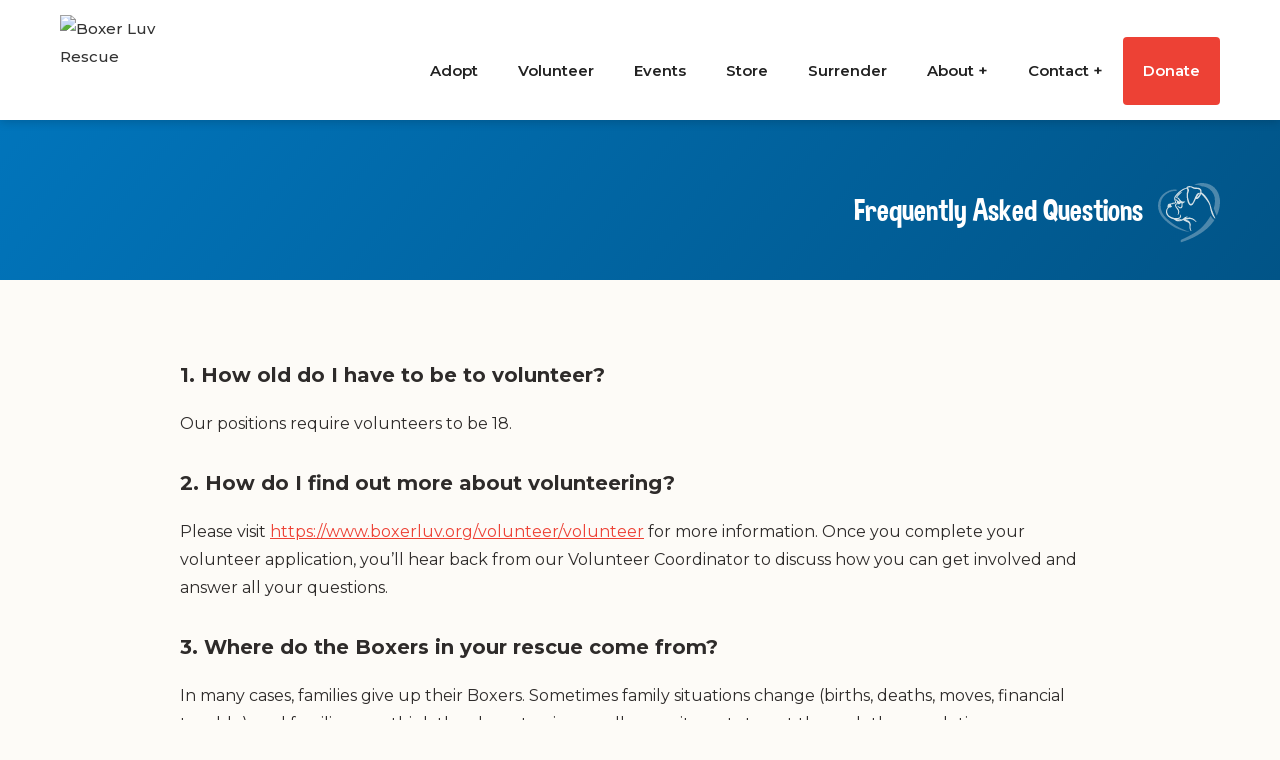

--- FILE ---
content_type: text/html
request_url: https://www.boxerluv.org/resources/faq
body_size: 4953
content:
<!DOCTYPE html><!-- This site was created in Webflow. https://webflow.com --><!-- Last Published: Mon Nov 03 2025 18:23:17 GMT+0000 (Coordinated Universal Time) --><html data-wf-domain="www.boxerluv.org" data-wf-page="5d02cf80e3da334e757ad31a" data-wf-site="5ce70ee2e5fae249a62bd208" lang="en"><head><meta charset="utf-8"/><title>FAQ - Boxer Luv Rescue, Phoenix AZ &amp; Maricopa County</title><meta content="Learn more about our adoption process, costs associated with helping these homeless Boxers, how we get our adoptable dogs, and more." name="description"/><meta content="FAQ - Boxer Luv Rescue, Phoenix AZ &amp; Maricopa County" property="og:title"/><meta content="Learn more about our adoption process, costs associated with helping these homeless Boxers, how we get our adoptable dogs, and more." property="og:description"/><meta content="FAQ - Boxer Luv Rescue, Phoenix AZ &amp; Maricopa County" property="twitter:title"/><meta content="Learn more about our adoption process, costs associated with helping these homeless Boxers, how we get our adoptable dogs, and more." property="twitter:description"/><meta property="og:type" content="website"/><meta content="summary_large_image" name="twitter:card"/><meta content="width=device-width, initial-scale=1" name="viewport"/><meta content="QMpLQM93O4fHcJ7rH-0eC-qujMlf6gozWj7673oL_2Q" name="google-site-verification"/><meta content="Webflow" name="generator"/><link href="https://cdn.prod.website-files.com/5ce70ee2e5fae249a62bd208/css/boxer-luv-rescue.webflow.shared.5f122a661.min.css" rel="stylesheet" type="text/css"/><link href="https://fonts.googleapis.com" rel="preconnect"/><link href="https://fonts.gstatic.com" rel="preconnect" crossorigin="anonymous"/><script src="https://ajax.googleapis.com/ajax/libs/webfont/1.6.26/webfont.js" type="text/javascript"></script><script type="text/javascript">WebFont.load({  google: {    families: ["Montserrat:100,100italic,200,200italic,300,300italic,400,400italic,500,500italic,600,600italic,700,700italic,800,800italic,900,900italic"]  }});</script><script type="text/javascript">!function(o,c){var n=c.documentElement,t=" w-mod-";n.className+=t+"js",("ontouchstart"in o||o.DocumentTouch&&c instanceof DocumentTouch)&&(n.className+=t+"touch")}(window,document);</script><link href="https://cdn.prod.website-files.com/5ce70ee2e5fae249a62bd208/5d126a4826ce072659491e7f_favicon.png" rel="shortcut icon" type="image/x-icon"/><link href="https://cdn.prod.website-files.com/5ce70ee2e5fae249a62bd208/5d126a4c077913241545efb8_webclip.png" rel="apple-touch-icon"/><link href="https://www.boxerluv.org/resources/faq" rel="canonical"/><!-- Preconnect browser to external asset origins -->
<link rel="preconnect" href="https://assets-global.website-files.com/" crossorigin/>
<link rel="preconnect" href="https://assets.website-files.com/" crossorigin />
<link rel="preconnect" href="https://cdn.prod.website-files.com/" crossorigin>
<link rel="preconnect" href="https://global-uploads.webflow.com/" crossorigin>
<!-- End preconnect -->

<!-- Start Google Analytics GA4 Global site tag (gtag.js) -->
<script async src="https://www.googletagmanager.com/gtag/js?id=G-3ZFHHK3CD6"></script>
<script>
  window.dataLayer = window.dataLayer || [];
  function gtag(){dataLayer.push(arguments);}
  gtag('js', new Date());

  gtag('config', 'G-3ZFHHK3CD6');
</script>
<!-- End Google Analytics GA4 Global site tag (gtag.js) -->

<!-- Word wrap break word within style forces line breaks on long URL text links -->
<style>
@media only screen and (max-width:1023px){
.nav-link {font-size:14px;padding:15px;margin-left:10px;}
}
a {
word-wrap: break-word;
}
</style></head><body><div data-collapse="medium" data-animation="default" data-duration="400" data-easing="ease" data-easing2="ease" role="banner" class="main-menu w-nav"><div class="menu-wrapper-2"><a href="/" class="brand-2 w-nav-brand"><img src="https://cdn.prod.website-files.com/5ce70ee2e5fae249a62bd208/5d2d29c6b4a76de5863810cd_boxer-luv-rescue.avif" alt="Boxer Luv Rescue" width="134" class="logo"/></a><nav role="navigation" class="menu-2 w-nav-menu"><a href="/adopt/available-dogs" class="menu-link w-nav-link">Adopt</a><a href="/volunteer" class="menu-link w-nav-link">Volunteer</a><a href="/events" class="menu-link w-nav-link">Events</a><a href="https://boxer-luv-rescue.square.site/" target="_blank" class="menu-link w-nav-link">Store</a><a href="/surrender/surrender-your-boxer" class="menu-link w-nav-link">Surrender</a><div data-hover="true" data-delay="0" class="dropdown w-dropdown"><div class="dropdown-toggle w-dropdown-toggle"><div>About +</div></div><nav class="dropdown-list w-dropdown-list"><div class="dropdown-link-wrapper"><a href="/about" class="dropdown-link w-dropdown-link">About BLR</a><a href="/resources/faq" aria-current="page" class="dropdown-link w-dropdown-link w--current">Frequently Asked Questions</a><a href="/donate" class="dropdown-link w-dropdown-link">Donate Today!</a></div></nav></div><div data-hover="true" data-delay="0" class="dropdown w-dropdown"><div class="dropdown-toggle w-dropdown-toggle"><div>Contact +</div></div><nav class="dropdown-list w-dropdown-list"><div class="dropdown-link-wrapper"><a href="/surrender/surrender-your-boxer" class="dropdown-link w-dropdown-link">Surrender Your Boxer</a><a href="/resources/lost-pet-help" class="dropdown-link w-dropdown-link">Lost Pet Help</a><a href="/contact" class="dropdown-link w-dropdown-link">General Inquiries</a></div></nav></div><a href="/donate" class="donate w-nav-link">Donate</a></nav><div class="menu-btn w-nav-button"><div data-w-id="0b57d6c4-8adc-c5c9-28c1-2bb813ed14cb" class="burger-4"><div class="burger-bar-wrap w-clearfix"><div data-w-id="0b57d6c4-8adc-c5c9-28c1-2bb813ed14cd" class="b4-bar1"></div><div data-w-id="0b57d6c4-8adc-c5c9-28c1-2bb813ed14ce" class="b4-bar-2"></div><div data-w-id="0b57d6c4-8adc-c5c9-28c1-2bb813ed14cf" class="b4-bar3"></div></div></div></div></div></div><div class="title"><div class="title-row"><div class="title-block"><div>Frequently Asked Questions</div></div><div class="title-icon"><img src="https://cdn.prod.website-files.com/5ce70ee2e5fae249a62bd208/5d014b09ec964650592efafe_blr-title.svg" alt=""/></div></div></div><div class="main"><div class="row-block"><div class="inner"><h3>1. How old do I have to be to volunteer?</h3><p>Our positions require volunteers to be 18.</p><h3>2. How do I find out more about volunteering?</h3><p>Please visit <a href="https://www.boxerluv.org/volunteer/volunteer">https://www.boxerluv.org/volunteer/volunteer</a> for more information. Once you complete your volunteer application, you’ll hear back from our Volunteer Coordinator to discuss how you can get involved and answer all your questions. </p><h3>3. Where do the Boxers in your rescue come from?</h3><p>In many cases, families give up their Boxers. Sometimes family situations change (births, deaths, moves, financial trouble), and families may think they have to give up all commitments to get through the rough times. Unfortunately that sometimes includes the family pet.</p><p>Other times, we take in Boxers from bad living situations or get them as strays that no one ever claims.</p><p>Sometimes Boxers lose their homes simply because not enough thought was given to the level of commitment and training it takes to own a dog, especially a puppy or very young dog</p><p></p><h3>4. Why do all the pets in my home have to be spayed or neutered?</h3><p>In rescue, we see hundreds (if not thousands) of animals euthanized every year because of overpopulation of dogs and cats. Therefore, we feel that we are obligated to help educate the public about this widespread crisis and encourage all potential adopters to be responsible pet owners. Responsible pet ownership means keeping your pets in good health, current on vaccinations, and spaying and/or neutering all pets in the home.</p><h3>5. What happens to the dog once Boxer Luv has rescued it?</h3><p>First, the new dog gets a health exam. This includes complete lab work, including Heartworm, Tick Fever, and desert diseases like Valley Fever. All necessary procedures are done to discover any underlying health problems or injuries. All illness and injuries are treated before adoption. When deemed healthy for surgery, they are spayed or neutered. Our rescues are assessed for behavior issues, and we  work on identified issues in foster homes and with trainers.<br/></p><p></p><p> Only when the dogs are, to the best of our knowledge, in good health, are they adopted to the public. </p><h3>6. What is the adoption process?</h3><ol role="list"><li>Email info@boxerluv.org if you feel your home is a good match for one of our Available Dogs. <a href="https://www.boxerluv.org/adopt/available-dogs">https://www.boxerluv.org/adopt/available-dogs</a></li><li>An adoption counselor reviews the information you provide, and if believed to be a good match, instructions for the application are sent to you.</li><li>Then, an adoption counselor will call you for a telephone interview.</li><li>Next a home visit is done by a Boxer Luv Volunteer to further assess your lifestyle and living situation for the dog’s safety, and also to assess the family’s wants and needs more specifically, so that an ideal match is made.</li><li>An adoption appointment to meet the dog is set up.</li><li>At the adoption appointment, if you like and want to adopt the dog, an adoption contract is signed. If you fail to comply with any item you initial on the contract, at any time during the life of the dog, then Boxer Luv has the right to confiscate the dog.</li></ol><h3>7. How much does it cost to adopt and what does the cost cover?</h3><p>The donation to adopt one of our dogs varies depending on age and other considerations. The average donation fee is $400. This goes towards our dogs’ medical costs, including spays, neuters, and vaccinations and microchip.</p><p>When we get puppies into rescue, they have a higher adoption fee. This helps to pay for the added costs of puppies’ spays and neuters, after-care for mom, vaccinations, as well as puppy food, wee-wee pads, worming, and other essentials. As you can see, these costs far exceed the donations received.</p><h3>8. We want a puppy, but we don’t see any on your site. Where can we get one?</h3><p>We do not refer to any breeders. We rarely have puppies available, an if available would be on the Available Dogs page <a href="https://www.boxerluv.org/adopt/available-dogs">https://www.boxerluv.org/adopt/available-dogs</a>. We do, however, have Boxers who are still young (as Boxers do not mature until approximately 3 years of age) but are already past the house-breaking and chewing! We would ask that you open your heart and mind a bit and consider adopting one of these young, exuberant “toddlers” into your home.</p></div></div></div><div class="footer"><div class="footer-row"><a href="mailto:info@boxerluv.org?subject=Email%20from%20website" class="footer-link w-inline-block"><div class="footer-icon"><img src="https://cdn.prod.website-files.com/5ce70ee2e5fae249a62bd208/5ce730119da5e3225ad893fc_email-icon.svg" alt=""/></div><div><div>Email:<br/>info@boxerluv.org</div></div></a><a href="tel:+16025305671" class="footer-link w-inline-block"><div class="footer-icon"><img src="https://cdn.prod.website-files.com/5ce70ee2e5fae249a62bd208/5ce730082b3d3ffedc89b147_phone-icon.svg" alt=""/></div><div><div>Phone:<br/>(602) 530-5671<br/></div></div></a><a href="/contact" class="footer-link w-inline-block"><div class="footer-icon"><img src="https://cdn.prod.website-files.com/5ce70ee2e5fae249a62bd208/5ce72f9498d41d8db0501936_address-icon.svg" alt=""/></div><div><div>PO Box 47777<br/>Phoenix, AZ 85068-7777</div></div></a><a href="/surrender/surrender-your-boxer" class="footer-link w-inline-block"><div class="footer-icon"><img src="https://cdn.prod.website-files.com/5ce70ee2e5fae249a62bd208/5ce7301c2b3d3f7ee089b639_surrender-icon.svg" alt=""/></div><div><div>Surrender your boxer</div></div></a><a href="https://www.facebook.com/BoxerLuvRescue/" target="_blank" class="footer-link w-inline-block"><div class="footer-icon"><img src="https://cdn.prod.website-files.com/5ce70ee2e5fae249a62bd208/5ce730272b3d3f493f89b646_facebook-icon.svg" alt=""/></div><div><div>Facebook</div></div></a><a href="/resources/faq" aria-current="page" class="footer-link w-inline-block w--current"><div class="footer-icon"><img src="https://cdn.prod.website-files.com/5ce70ee2e5fae249a62bd208/5ce730309da5e330d2d8961d_faq-icon.svg" alt=""/></div><div><div>FAQ</div></div></a></div></div><div class="copyright"><div class="copyright-row"><ul role="list" class="w-list-unstyled"><li>© Boxer Luv Rescue, est. 1998</li><li>Tax ID/EIN 80-0008810</li></ul><ul role="list" class="w-list-unstyled"><li><a href="/privacy-policy" class="copyright-link">Privacy Policy</a></li><li><a href="/terms-of-use" class="copyright-link">Terms of Use</a></li></ul><ul role="list" class="w-list-unstyled"><li>Website maintained by</li><li><a href="https://www.dreweastmead.com/" target="_blank" class="copyright-link">dreweastmead.com</a></li></ul></div></div><script src="https://d3e54v103j8qbb.cloudfront.net/js/jquery-3.5.1.min.dc5e7f18c8.js?site=5ce70ee2e5fae249a62bd208" type="text/javascript" integrity="sha256-9/aliU8dGd2tb6OSsuzixeV4y/faTqgFtohetphbbj0=" crossorigin="anonymous"></script><script src="https://cdn.prod.website-files.com/5ce70ee2e5fae249a62bd208/js/webflow.schunk.36b8fb49256177c8.js" type="text/javascript"></script><script src="https://cdn.prod.website-files.com/5ce70ee2e5fae249a62bd208/js/webflow.schunk.5513be11b6a45e16.js" type="text/javascript"></script><script src="https://cdn.prod.website-files.com/5ce70ee2e5fae249a62bd208/js/webflow.6aee90b1.fdea4976c6334a49.js" type="text/javascript"></script></body></html>

--- FILE ---
content_type: text/css
request_url: https://cdn.prod.website-files.com/5ce70ee2e5fae249a62bd208/css/boxer-luv-rescue.webflow.shared.5f122a661.min.css
body_size: 12715
content:
html{-webkit-text-size-adjust:100%;-ms-text-size-adjust:100%;font-family:sans-serif}body{margin:0}article,aside,details,figcaption,figure,footer,header,hgroup,main,menu,nav,section,summary{display:block}audio,canvas,progress,video{vertical-align:baseline;display:inline-block}audio:not([controls]){height:0;display:none}[hidden],template{display:none}a{background-color:#0000}a:active,a:hover{outline:0}abbr[title]{border-bottom:1px dotted}b,strong{font-weight:700}dfn{font-style:italic}h1{margin:.67em 0;font-size:2em}mark{color:#000;background:#ff0}small{font-size:80%}sub,sup{vertical-align:baseline;font-size:75%;line-height:0;position:relative}sup{top:-.5em}sub{bottom:-.25em}img{border:0}svg:not(:root){overflow:hidden}hr{box-sizing:content-box;height:0}pre{overflow:auto}code,kbd,pre,samp{font-family:monospace;font-size:1em}button,input,optgroup,select,textarea{color:inherit;font:inherit;margin:0}button{overflow:visible}button,select{text-transform:none}button,html input[type=button],input[type=reset]{-webkit-appearance:button;cursor:pointer}button[disabled],html input[disabled]{cursor:default}button::-moz-focus-inner,input::-moz-focus-inner{border:0;padding:0}input{line-height:normal}input[type=checkbox],input[type=radio]{box-sizing:border-box;padding:0}input[type=number]::-webkit-inner-spin-button,input[type=number]::-webkit-outer-spin-button{height:auto}input[type=search]{-webkit-appearance:none}input[type=search]::-webkit-search-cancel-button,input[type=search]::-webkit-search-decoration{-webkit-appearance:none}legend{border:0;padding:0}textarea{overflow:auto}optgroup{font-weight:700}table{border-collapse:collapse;border-spacing:0}td,th{padding:0}@font-face{font-family:webflow-icons;src:url([data-uri])format("truetype");font-weight:400;font-style:normal}[class^=w-icon-],[class*=\ w-icon-]{speak:none;font-variant:normal;text-transform:none;-webkit-font-smoothing:antialiased;-moz-osx-font-smoothing:grayscale;font-style:normal;font-weight:400;line-height:1;font-family:webflow-icons!important}.w-icon-slider-right:before{content:""}.w-icon-slider-left:before{content:""}.w-icon-nav-menu:before{content:""}.w-icon-arrow-down:before,.w-icon-dropdown-toggle:before{content:""}.w-icon-file-upload-remove:before{content:""}.w-icon-file-upload-icon:before{content:""}*{box-sizing:border-box}html{height:100%}body{color:#333;background-color:#fff;min-height:100%;margin:0;font-family:Arial,sans-serif;font-size:14px;line-height:20px}img{vertical-align:middle;max-width:100%;display:inline-block}html.w-mod-touch *{background-attachment:scroll!important}.w-block{display:block}.w-inline-block{max-width:100%;display:inline-block}.w-clearfix:before,.w-clearfix:after{content:" ";grid-area:1/1/2/2;display:table}.w-clearfix:after{clear:both}.w-hidden{display:none}.w-button{color:#fff;line-height:inherit;cursor:pointer;background-color:#3898ec;border:0;border-radius:0;padding:9px 15px;text-decoration:none;display:inline-block}input.w-button{-webkit-appearance:button}html[data-w-dynpage] [data-w-cloak]{color:#0000!important}.w-code-block{margin:unset}pre.w-code-block code{all:inherit}.w-optimization{display:contents}.w-webflow-badge,.w-webflow-badge>img{box-sizing:unset;width:unset;height:unset;max-height:unset;max-width:unset;min-height:unset;min-width:unset;margin:unset;padding:unset;float:unset;clear:unset;border:unset;border-radius:unset;background:unset;background-image:unset;background-position:unset;background-size:unset;background-repeat:unset;background-origin:unset;background-clip:unset;background-attachment:unset;background-color:unset;box-shadow:unset;transform:unset;direction:unset;font-family:unset;font-weight:unset;color:unset;font-size:unset;line-height:unset;font-style:unset;font-variant:unset;text-align:unset;letter-spacing:unset;-webkit-text-decoration:unset;text-decoration:unset;text-indent:unset;text-transform:unset;list-style-type:unset;text-shadow:unset;vertical-align:unset;cursor:unset;white-space:unset;word-break:unset;word-spacing:unset;word-wrap:unset;transition:unset}.w-webflow-badge{white-space:nowrap;cursor:pointer;box-shadow:0 0 0 1px #0000001a,0 1px 3px #0000001a;visibility:visible!important;opacity:1!important;z-index:2147483647!important;color:#aaadb0!important;overflow:unset!important;background-color:#fff!important;border-radius:3px!important;width:auto!important;height:auto!important;margin:0!important;padding:6px!important;font-size:12px!important;line-height:14px!important;text-decoration:none!important;display:inline-block!important;position:fixed!important;inset:auto 12px 12px auto!important;transform:none!important}.w-webflow-badge>img{position:unset;visibility:unset!important;opacity:1!important;vertical-align:middle!important;display:inline-block!important}h1,h2,h3,h4,h5,h6{margin-bottom:10px;font-weight:700}h1{margin-top:20px;font-size:38px;line-height:44px}h2{margin-top:20px;font-size:32px;line-height:36px}h3{margin-top:20px;font-size:24px;line-height:30px}h4{margin-top:10px;font-size:18px;line-height:24px}h5{margin-top:10px;font-size:14px;line-height:20px}h6{margin-top:10px;font-size:12px;line-height:18px}p{margin-top:0;margin-bottom:10px}blockquote{border-left:5px solid #e2e2e2;margin:0 0 10px;padding:10px 20px;font-size:18px;line-height:22px}figure{margin:0 0 10px}figcaption{text-align:center;margin-top:5px}ul,ol{margin-top:0;margin-bottom:10px;padding-left:40px}.w-list-unstyled{padding-left:0;list-style:none}.w-embed:before,.w-embed:after{content:" ";grid-area:1/1/2/2;display:table}.w-embed:after{clear:both}.w-video{width:100%;padding:0;position:relative}.w-video iframe,.w-video object,.w-video embed{border:none;width:100%;height:100%;position:absolute;top:0;left:0}fieldset{border:0;margin:0;padding:0}button,[type=button],[type=reset]{cursor:pointer;-webkit-appearance:button;border:0}.w-form{margin:0 0 15px}.w-form-done{text-align:center;background-color:#ddd;padding:20px;display:none}.w-form-fail{background-color:#ffdede;margin-top:10px;padding:10px;display:none}label{margin-bottom:5px;font-weight:700;display:block}.w-input,.w-select{color:#333;vertical-align:middle;background-color:#fff;border:1px solid #ccc;width:100%;height:38px;margin-bottom:10px;padding:8px 12px;font-size:14px;line-height:1.42857;display:block}.w-input::placeholder,.w-select::placeholder{color:#999}.w-input:focus,.w-select:focus{border-color:#3898ec;outline:0}.w-input[disabled],.w-select[disabled],.w-input[readonly],.w-select[readonly],fieldset[disabled] .w-input,fieldset[disabled] .w-select{cursor:not-allowed}.w-input[disabled]:not(.w-input-disabled),.w-select[disabled]:not(.w-input-disabled),.w-input[readonly],.w-select[readonly],fieldset[disabled]:not(.w-input-disabled) .w-input,fieldset[disabled]:not(.w-input-disabled) .w-select{background-color:#eee}textarea.w-input,textarea.w-select{height:auto}.w-select{background-color:#f3f3f3}.w-select[multiple]{height:auto}.w-form-label{cursor:pointer;margin-bottom:0;font-weight:400;display:inline-block}.w-radio{margin-bottom:5px;padding-left:20px;display:block}.w-radio:before,.w-radio:after{content:" ";grid-area:1/1/2/2;display:table}.w-radio:after{clear:both}.w-radio-input{float:left;margin:3px 0 0 -20px;line-height:normal}.w-file-upload{margin-bottom:10px;display:block}.w-file-upload-input{opacity:0;z-index:-100;width:.1px;height:.1px;position:absolute;overflow:hidden}.w-file-upload-default,.w-file-upload-uploading,.w-file-upload-success{color:#333;display:inline-block}.w-file-upload-error{margin-top:10px;display:block}.w-file-upload-default.w-hidden,.w-file-upload-uploading.w-hidden,.w-file-upload-error.w-hidden,.w-file-upload-success.w-hidden{display:none}.w-file-upload-uploading-btn{cursor:pointer;background-color:#fafafa;border:1px solid #ccc;margin:0;padding:8px 12px;font-size:14px;font-weight:400;display:flex}.w-file-upload-file{background-color:#fafafa;border:1px solid #ccc;flex-grow:1;justify-content:space-between;margin:0;padding:8px 9px 8px 11px;display:flex}.w-file-upload-file-name{font-size:14px;font-weight:400;display:block}.w-file-remove-link{cursor:pointer;width:auto;height:auto;margin-top:3px;margin-left:10px;padding:3px;display:block}.w-icon-file-upload-remove{margin:auto;font-size:10px}.w-file-upload-error-msg{color:#ea384c;padding:2px 0;display:inline-block}.w-file-upload-info{padding:0 12px;line-height:38px;display:inline-block}.w-file-upload-label{cursor:pointer;background-color:#fafafa;border:1px solid #ccc;margin:0;padding:8px 12px;font-size:14px;font-weight:400;display:inline-block}.w-icon-file-upload-icon,.w-icon-file-upload-uploading{width:20px;margin-right:8px;display:inline-block}.w-icon-file-upload-uploading{height:20px}.w-container{max-width:940px;margin-left:auto;margin-right:auto}.w-container:before,.w-container:after{content:" ";grid-area:1/1/2/2;display:table}.w-container:after{clear:both}.w-container .w-row{margin-left:-10px;margin-right:-10px}.w-row:before,.w-row:after{content:" ";grid-area:1/1/2/2;display:table}.w-row:after{clear:both}.w-row .w-row{margin-left:0;margin-right:0}.w-col{float:left;width:100%;min-height:1px;padding-left:10px;padding-right:10px;position:relative}.w-col .w-col{padding-left:0;padding-right:0}.w-col-1{width:8.33333%}.w-col-2{width:16.6667%}.w-col-3{width:25%}.w-col-4{width:33.3333%}.w-col-5{width:41.6667%}.w-col-6{width:50%}.w-col-7{width:58.3333%}.w-col-8{width:66.6667%}.w-col-9{width:75%}.w-col-10{width:83.3333%}.w-col-11{width:91.6667%}.w-col-12{width:100%}.w-hidden-main{display:none!important}@media screen and (max-width:991px){.w-container{max-width:728px}.w-hidden-main{display:inherit!important}.w-hidden-medium{display:none!important}.w-col-medium-1{width:8.33333%}.w-col-medium-2{width:16.6667%}.w-col-medium-3{width:25%}.w-col-medium-4{width:33.3333%}.w-col-medium-5{width:41.6667%}.w-col-medium-6{width:50%}.w-col-medium-7{width:58.3333%}.w-col-medium-8{width:66.6667%}.w-col-medium-9{width:75%}.w-col-medium-10{width:83.3333%}.w-col-medium-11{width:91.6667%}.w-col-medium-12{width:100%}.w-col-stack{width:100%;left:auto;right:auto}}@media screen and (max-width:767px){.w-hidden-main,.w-hidden-medium{display:inherit!important}.w-hidden-small{display:none!important}.w-row,.w-container .w-row{margin-left:0;margin-right:0}.w-col{width:100%;left:auto;right:auto}.w-col-small-1{width:8.33333%}.w-col-small-2{width:16.6667%}.w-col-small-3{width:25%}.w-col-small-4{width:33.3333%}.w-col-small-5{width:41.6667%}.w-col-small-6{width:50%}.w-col-small-7{width:58.3333%}.w-col-small-8{width:66.6667%}.w-col-small-9{width:75%}.w-col-small-10{width:83.3333%}.w-col-small-11{width:91.6667%}.w-col-small-12{width:100%}}@media screen and (max-width:479px){.w-container{max-width:none}.w-hidden-main,.w-hidden-medium,.w-hidden-small{display:inherit!important}.w-hidden-tiny{display:none!important}.w-col{width:100%}.w-col-tiny-1{width:8.33333%}.w-col-tiny-2{width:16.6667%}.w-col-tiny-3{width:25%}.w-col-tiny-4{width:33.3333%}.w-col-tiny-5{width:41.6667%}.w-col-tiny-6{width:50%}.w-col-tiny-7{width:58.3333%}.w-col-tiny-8{width:66.6667%}.w-col-tiny-9{width:75%}.w-col-tiny-10{width:83.3333%}.w-col-tiny-11{width:91.6667%}.w-col-tiny-12{width:100%}}.w-widget{position:relative}.w-widget-map{width:100%;height:400px}.w-widget-map label{width:auto;display:inline}.w-widget-map img{max-width:inherit}.w-widget-map .gm-style-iw{text-align:center}.w-widget-map .gm-style-iw>button{display:none!important}.w-widget-twitter{overflow:hidden}.w-widget-twitter-count-shim{vertical-align:top;text-align:center;background:#fff;border:1px solid #758696;border-radius:3px;width:28px;height:20px;display:inline-block;position:relative}.w-widget-twitter-count-shim *{pointer-events:none;-webkit-user-select:none;user-select:none}.w-widget-twitter-count-shim .w-widget-twitter-count-inner{text-align:center;color:#999;font-family:serif;font-size:15px;line-height:12px;position:relative}.w-widget-twitter-count-shim .w-widget-twitter-count-clear{display:block;position:relative}.w-widget-twitter-count-shim.w--large{width:36px;height:28px}.w-widget-twitter-count-shim.w--large .w-widget-twitter-count-inner{font-size:18px;line-height:18px}.w-widget-twitter-count-shim:not(.w--vertical){margin-left:5px;margin-right:8px}.w-widget-twitter-count-shim:not(.w--vertical).w--large{margin-left:6px}.w-widget-twitter-count-shim:not(.w--vertical):before,.w-widget-twitter-count-shim:not(.w--vertical):after{content:" ";pointer-events:none;border:solid #0000;width:0;height:0;position:absolute;top:50%;left:0}.w-widget-twitter-count-shim:not(.w--vertical):before{border-width:4px;border-color:#75869600 #5d6c7b #75869600 #75869600;margin-top:-4px;margin-left:-9px}.w-widget-twitter-count-shim:not(.w--vertical).w--large:before{border-width:5px;margin-top:-5px;margin-left:-10px}.w-widget-twitter-count-shim:not(.w--vertical):after{border-width:4px;border-color:#fff0 #fff #fff0 #fff0;margin-top:-4px;margin-left:-8px}.w-widget-twitter-count-shim:not(.w--vertical).w--large:after{border-width:5px;margin-top:-5px;margin-left:-9px}.w-widget-twitter-count-shim.w--vertical{width:61px;height:33px;margin-bottom:8px}.w-widget-twitter-count-shim.w--vertical:before,.w-widget-twitter-count-shim.w--vertical:after{content:" ";pointer-events:none;border:solid #0000;width:0;height:0;position:absolute;top:100%;left:50%}.w-widget-twitter-count-shim.w--vertical:before{border-width:5px;border-color:#5d6c7b #75869600 #75869600;margin-left:-5px}.w-widget-twitter-count-shim.w--vertical:after{border-width:4px;border-color:#fff #fff0 #fff0;margin-left:-4px}.w-widget-twitter-count-shim.w--vertical .w-widget-twitter-count-inner{font-size:18px;line-height:22px}.w-widget-twitter-count-shim.w--vertical.w--large{width:76px}.w-background-video{color:#fff;height:500px;position:relative;overflow:hidden}.w-background-video>video{object-fit:cover;z-index:-100;background-position:50%;background-size:cover;width:100%;height:100%;margin:auto;position:absolute;inset:-100%}.w-background-video>video::-webkit-media-controls-start-playback-button{-webkit-appearance:none;display:none!important}.w-background-video--control{background-color:#0000;padding:0;position:absolute;bottom:1em;right:1em}.w-background-video--control>[hidden]{display:none!important}.w-slider{text-align:center;clear:both;-webkit-tap-highlight-color:#0000;tap-highlight-color:#0000;background:#ddd;height:300px;position:relative}.w-slider-mask{z-index:1;white-space:nowrap;height:100%;display:block;position:relative;left:0;right:0;overflow:hidden}.w-slide{vertical-align:top;white-space:normal;text-align:left;width:100%;height:100%;display:inline-block;position:relative}.w-slider-nav{z-index:2;text-align:center;-webkit-tap-highlight-color:#0000;tap-highlight-color:#0000;height:40px;margin:auto;padding-top:10px;position:absolute;inset:auto 0 0}.w-slider-nav.w-round>div{border-radius:100%}.w-slider-nav.w-num>div{font-size:inherit;line-height:inherit;width:auto;height:auto;padding:.2em .5em}.w-slider-nav.w-shadow>div{box-shadow:0 0 3px #3336}.w-slider-nav-invert{color:#fff}.w-slider-nav-invert>div{background-color:#2226}.w-slider-nav-invert>div.w-active{background-color:#222}.w-slider-dot{cursor:pointer;background-color:#fff6;width:1em;height:1em;margin:0 3px .5em;transition:background-color .1s,color .1s;display:inline-block;position:relative}.w-slider-dot.w-active{background-color:#fff}.w-slider-dot:focus{outline:none;box-shadow:0 0 0 2px #fff}.w-slider-dot:focus.w-active{box-shadow:none}.w-slider-arrow-left,.w-slider-arrow-right{cursor:pointer;color:#fff;-webkit-tap-highlight-color:#0000;tap-highlight-color:#0000;-webkit-user-select:none;user-select:none;width:80px;margin:auto;font-size:40px;position:absolute;inset:0;overflow:hidden}.w-slider-arrow-left [class^=w-icon-],.w-slider-arrow-right [class^=w-icon-],.w-slider-arrow-left [class*=\ w-icon-],.w-slider-arrow-right [class*=\ w-icon-]{position:absolute}.w-slider-arrow-left:focus,.w-slider-arrow-right:focus{outline:0}.w-slider-arrow-left{z-index:3;right:auto}.w-slider-arrow-right{z-index:4;left:auto}.w-icon-slider-left,.w-icon-slider-right{width:1em;height:1em;margin:auto;inset:0}.w-slider-aria-label{clip:rect(0 0 0 0);border:0;width:1px;height:1px;margin:-1px;padding:0;position:absolute;overflow:hidden}.w-slider-force-show{display:block!important}.w-dropdown{text-align:left;z-index:900;margin-left:auto;margin-right:auto;display:inline-block;position:relative}.w-dropdown-btn,.w-dropdown-toggle,.w-dropdown-link{vertical-align:top;color:#222;text-align:left;white-space:nowrap;margin-left:auto;margin-right:auto;padding:20px;text-decoration:none;position:relative}.w-dropdown-toggle{-webkit-user-select:none;user-select:none;cursor:pointer;padding-right:40px;display:inline-block}.w-dropdown-toggle:focus{outline:0}.w-icon-dropdown-toggle{width:1em;height:1em;margin:auto 20px auto auto;position:absolute;top:0;bottom:0;right:0}.w-dropdown-list{background:#ddd;min-width:100%;display:none;position:absolute}.w-dropdown-list.w--open{display:block}.w-dropdown-link{color:#222;padding:10px 20px;display:block}.w-dropdown-link.w--current{color:#0082f3}.w-dropdown-link:focus{outline:0}@media screen and (max-width:767px){.w-nav-brand{padding-left:10px}}.w-lightbox-backdrop{cursor:auto;letter-spacing:normal;text-indent:0;text-shadow:none;text-transform:none;visibility:visible;white-space:normal;word-break:normal;word-spacing:normal;word-wrap:normal;color:#fff;text-align:center;z-index:2000;opacity:0;-webkit-user-select:none;-moz-user-select:none;-webkit-tap-highlight-color:transparent;background:#000000e6;outline:0;font-family:Helvetica Neue,Helvetica,Ubuntu,Segoe UI,Verdana,sans-serif;font-size:17px;font-style:normal;font-weight:300;line-height:1.2;list-style:disc;position:fixed;inset:0;-webkit-transform:translate(0)}.w-lightbox-backdrop,.w-lightbox-container{-webkit-overflow-scrolling:touch;height:100%;overflow:auto}.w-lightbox-content{height:100vh;position:relative;overflow:hidden}.w-lightbox-view{opacity:0;width:100vw;height:100vh;position:absolute}.w-lightbox-view:before{content:"";height:100vh}.w-lightbox-group,.w-lightbox-group .w-lightbox-view,.w-lightbox-group .w-lightbox-view:before{height:86vh}.w-lightbox-frame,.w-lightbox-view:before{vertical-align:middle;display:inline-block}.w-lightbox-figure{margin:0;position:relative}.w-lightbox-group .w-lightbox-figure{cursor:pointer}.w-lightbox-img{width:auto;max-width:none;height:auto}.w-lightbox-image{float:none;max-width:100vw;max-height:100vh;display:block}.w-lightbox-group .w-lightbox-image{max-height:86vh}.w-lightbox-caption{text-align:left;text-overflow:ellipsis;white-space:nowrap;background:#0006;padding:.5em 1em;position:absolute;bottom:0;left:0;right:0;overflow:hidden}.w-lightbox-embed{width:100%;height:100%;position:absolute;inset:0}.w-lightbox-control{cursor:pointer;background-position:50%;background-repeat:no-repeat;background-size:24px;width:4em;transition:all .3s;position:absolute;top:0}.w-lightbox-left{background-image:url([data-uri]);display:none;bottom:0;left:0}.w-lightbox-right{background-image:url([data-uri]);display:none;bottom:0;right:0}.w-lightbox-close{background-image:url([data-uri]);background-size:18px;height:2.6em;right:0}.w-lightbox-strip{white-space:nowrap;padding:0 1vh;line-height:0;position:absolute;bottom:0;left:0;right:0;overflow:auto hidden}.w-lightbox-item{box-sizing:content-box;cursor:pointer;width:10vh;padding:2vh 1vh;display:inline-block;-webkit-transform:translate(0,0)}.w-lightbox-active{opacity:.3}.w-lightbox-thumbnail{background:#222;height:10vh;position:relative;overflow:hidden}.w-lightbox-thumbnail-image{position:absolute;top:0;left:0}.w-lightbox-thumbnail .w-lightbox-tall{width:100%;top:50%;transform:translateY(-50%)}.w-lightbox-thumbnail .w-lightbox-wide{height:100%;left:50%;transform:translate(-50%)}.w-lightbox-spinner{box-sizing:border-box;border:5px solid #0006;border-radius:50%;width:40px;height:40px;margin-top:-20px;margin-left:-20px;animation:.8s linear infinite spin;position:absolute;top:50%;left:50%}.w-lightbox-spinner:after{content:"";border:3px solid #0000;border-bottom-color:#fff;border-radius:50%;position:absolute;inset:-4px}.w-lightbox-hide{display:none}.w-lightbox-noscroll{overflow:hidden}@media (min-width:768px){.w-lightbox-content{height:96vh;margin-top:2vh}.w-lightbox-view,.w-lightbox-view:before{height:96vh}.w-lightbox-group,.w-lightbox-group .w-lightbox-view,.w-lightbox-group .w-lightbox-view:before{height:84vh}.w-lightbox-image{max-width:96vw;max-height:96vh}.w-lightbox-group .w-lightbox-image{max-width:82.3vw;max-height:84vh}.w-lightbox-left,.w-lightbox-right{opacity:.5;display:block}.w-lightbox-close{opacity:.8}.w-lightbox-control:hover{opacity:1}}.w-lightbox-inactive,.w-lightbox-inactive:hover{opacity:0}.w-richtext:before,.w-richtext:after{content:" ";grid-area:1/1/2/2;display:table}.w-richtext:after{clear:both}.w-richtext[contenteditable=true]:before,.w-richtext[contenteditable=true]:after{white-space:initial}.w-richtext ol,.w-richtext ul{overflow:hidden}.w-richtext .w-richtext-figure-selected.w-richtext-figure-type-video div:after,.w-richtext .w-richtext-figure-selected[data-rt-type=video] div:after,.w-richtext .w-richtext-figure-selected.w-richtext-figure-type-image div,.w-richtext .w-richtext-figure-selected[data-rt-type=image] div{outline:2px solid #2895f7}.w-richtext figure.w-richtext-figure-type-video>div:after,.w-richtext figure[data-rt-type=video]>div:after{content:"";display:none;position:absolute;inset:0}.w-richtext figure{max-width:60%;position:relative}.w-richtext figure>div:before{cursor:default!important}.w-richtext figure img{width:100%}.w-richtext figure figcaption.w-richtext-figcaption-placeholder{opacity:.6}.w-richtext figure div{color:#0000;font-size:0}.w-richtext figure.w-richtext-figure-type-image,.w-richtext figure[data-rt-type=image]{display:table}.w-richtext figure.w-richtext-figure-type-image>div,.w-richtext figure[data-rt-type=image]>div{display:inline-block}.w-richtext figure.w-richtext-figure-type-image>figcaption,.w-richtext figure[data-rt-type=image]>figcaption{caption-side:bottom;display:table-caption}.w-richtext figure.w-richtext-figure-type-video,.w-richtext figure[data-rt-type=video]{width:60%;height:0}.w-richtext figure.w-richtext-figure-type-video iframe,.w-richtext figure[data-rt-type=video] iframe{width:100%;height:100%;position:absolute;top:0;left:0}.w-richtext figure.w-richtext-figure-type-video>div,.w-richtext figure[data-rt-type=video]>div{width:100%}.w-richtext figure.w-richtext-align-center{clear:both;margin-left:auto;margin-right:auto}.w-richtext figure.w-richtext-align-center.w-richtext-figure-type-image>div,.w-richtext figure.w-richtext-align-center[data-rt-type=image]>div{max-width:100%}.w-richtext figure.w-richtext-align-normal{clear:both}.w-richtext figure.w-richtext-align-fullwidth{text-align:center;clear:both;width:100%;max-width:100%;margin-left:auto;margin-right:auto;display:block}.w-richtext figure.w-richtext-align-fullwidth>div{padding-bottom:inherit;display:inline-block}.w-richtext figure.w-richtext-align-fullwidth>figcaption{display:block}.w-richtext figure.w-richtext-align-floatleft{float:left;clear:none;margin-right:15px}.w-richtext figure.w-richtext-align-floatright{float:right;clear:none;margin-left:15px}.w-nav{z-index:1000;background:#ddd;position:relative}.w-nav:before,.w-nav:after{content:" ";grid-area:1/1/2/2;display:table}.w-nav:after{clear:both}.w-nav-brand{float:left;color:#333;text-decoration:none;position:relative}.w-nav-link{vertical-align:top;color:#222;text-align:left;margin-left:auto;margin-right:auto;padding:20px;text-decoration:none;display:inline-block;position:relative}.w-nav-link.w--current{color:#0082f3}.w-nav-menu{float:right;position:relative}[data-nav-menu-open]{text-align:center;background:#c8c8c8;min-width:200px;position:absolute;top:100%;left:0;right:0;overflow:visible;display:block!important}.w--nav-link-open{display:block;position:relative}.w-nav-overlay{width:100%;display:none;position:absolute;top:100%;left:0;right:0;overflow:hidden}.w-nav-overlay [data-nav-menu-open]{top:0}.w-nav[data-animation=over-left] .w-nav-overlay{width:auto}.w-nav[data-animation=over-left] .w-nav-overlay,.w-nav[data-animation=over-left] [data-nav-menu-open]{z-index:1;top:0;right:auto}.w-nav[data-animation=over-right] .w-nav-overlay{width:auto}.w-nav[data-animation=over-right] .w-nav-overlay,.w-nav[data-animation=over-right] [data-nav-menu-open]{z-index:1;top:0;left:auto}.w-nav-button{float:right;cursor:pointer;-webkit-tap-highlight-color:#0000;tap-highlight-color:#0000;-webkit-user-select:none;user-select:none;padding:18px;font-size:24px;display:none;position:relative}.w-nav-button:focus{outline:0}.w-nav-button.w--open{color:#fff;background-color:#c8c8c8}.w-nav[data-collapse=all] .w-nav-menu{display:none}.w-nav[data-collapse=all] .w-nav-button,.w--nav-dropdown-open,.w--nav-dropdown-toggle-open{display:block}.w--nav-dropdown-list-open{position:static}@media screen and (max-width:991px){.w-nav[data-collapse=medium] .w-nav-menu{display:none}.w-nav[data-collapse=medium] .w-nav-button{display:block}}@media screen and (max-width:767px){.w-nav[data-collapse=small] .w-nav-menu{display:none}.w-nav[data-collapse=small] .w-nav-button{display:block}.w-nav-brand{padding-left:10px}}@media screen and (max-width:479px){.w-nav[data-collapse=tiny] .w-nav-menu{display:none}.w-nav[data-collapse=tiny] .w-nav-button{display:block}}.w-tabs{position:relative}.w-tabs:before,.w-tabs:after{content:" ";grid-area:1/1/2/2;display:table}.w-tabs:after{clear:both}.w-tab-menu{position:relative}.w-tab-link{vertical-align:top;text-align:left;cursor:pointer;color:#222;background-color:#ddd;padding:9px 30px;text-decoration:none;display:inline-block;position:relative}.w-tab-link.w--current{background-color:#c8c8c8}.w-tab-link:focus{outline:0}.w-tab-content{display:block;position:relative;overflow:hidden}.w-tab-pane{display:none;position:relative}.w--tab-active{display:block}@media screen and (max-width:479px){.w-tab-link{display:block}}.w-ix-emptyfix:after{content:""}@keyframes spin{0%{transform:rotate(0)}to{transform:rotate(360deg)}}.w-dyn-empty{background-color:#ddd;padding:10px}.w-dyn-hide,.w-dyn-bind-empty,.w-condition-invisible{display:none!important}.wf-layout-layout{display:grid}@font-face{font-family:Dimbo webfont;src:url(https://cdn.prod.website-files.com/5ce70ee2e5fae249a62bd208/5ce716372b3d3f24ef893f86_dimbo_regular-webfont.woff2)format("woff2"),url(https://cdn.prod.website-files.com/5ce70ee2e5fae249a62bd208/5ce7162998d41d7afb4f7518_dimbo_regular-webfont.woff)format("woff");font-weight:400;font-style:normal;font-display:auto}:root{--brand-text-color:#2e2b2a;--brand-red:#ed4135;--brand-blue:#0177bf;--brand-yellow:#f2e0cb;--white:white;--orange:#ff5900;--black:black;--light-blue:#00afbd;--2023-year-end:#401f45}body{color:var(--brand-text-color);background-color:#fdfbf7;font-family:Montserrat,sans-serif;font-size:16px;line-height:28px}h1{color:var(--brand-red);letter-spacing:-1px;margin-top:0;margin-bottom:60px;font-family:Montserrat,sans-serif;font-size:34px;font-weight:700;line-height:46px}h2{color:var(--brand-text-color);margin-top:0;margin-bottom:25px;font-family:Dimbo webfont,sans-serif;font-size:32px;font-weight:400;line-height:40px}h3{margin-top:0;margin-bottom:20px;font-size:20px;font-weight:700;line-height:30px}h4{text-transform:uppercase;margin-top:40px;margin-bottom:10px;font-size:16px;font-weight:700;line-height:24px}h5{letter-spacing:1px;text-transform:uppercase;margin-top:0;margin-bottom:10px;font-size:14px;font-weight:700;line-height:20px}p{margin-bottom:30px}a{color:var(--brand-red);text-decoration:underline;transition:all .35s}a:hover{color:var(--brand-blue);text-decoration:none}ul,ol{margin-top:0;margin-bottom:30px;padding-left:40px}blockquote{border-left:5px solid var(--brand-blue);margin-top:20px;margin-bottom:50px;padding:10px 20px;font-family:Montserrat,sans-serif;font-size:22px;font-weight:300;line-height:36px}.hero{color:#fff;background-image:linear-gradient(130deg,#0177bf,#015487);flex-flow:row;justify-content:space-between;align-items:center;width:100%;max-width:100%;margin-bottom:80px;padding-top:230px;display:flex;overflow:hidden}.hero.home-flex{background-image:linear-gradient(130deg,var(--brand-red),#ed4134de);grid-template-rows:auto auto;grid-template-columns:1fr 1fr;grid-auto-columns:1fr;margin-bottom:0;display:flex}.hero.flex-yearend{display:block}.hero-block-l{flex-direction:column;align-items:flex-start;width:100%;max-width:30%;margin-top:-120px;font-family:Dimbo webfont,sans-serif;font-size:50px;line-height:60px}.red-btn{background-color:var(--brand-red);color:#fff;border-radius:4px;padding:20px 25px;font-family:Montserrat,sans-serif;font-size:16px;font-weight:700;line-height:16px}.red-btn:hover{background-color:var(--brand-blue);color:#fff}.main{padding-bottom:160px}.main.hidden{display:none}.row{flex-flow:wrap;justify-content:space-between;align-items:flex-start;width:100%;max-width:1200px;margin-left:auto;margin-right:auto;padding-left:20px;padding-right:20px;display:flex}.row.marb40{margin-bottom:40px}.col50{flex:0 auto;width:100%;max-width:45%}.col50.last{display:block}.link{align-items:center;text-decoration:none;transition:all .35s;display:flex}.link:hover{color:var(--brand-red);text-decoration:none}.link.marb20{margin-bottom:20px}.paw-img{margin-right:10px}.link-text{color:var(--brand-text-color);font-weight:700;text-decoration:underline}.link-text.red{color:var(--brand-red)}.link-text.red:hover{color:var(--brand-blue)}.date{background-color:var(--brand-blue);text-align:center;border-radius:4px;flex-direction:column;justify-content:center;align-items:center;width:96px;min-width:96px;max-width:96px;height:96px;min-height:96px;max-height:96px;margin-right:30px;display:flex;box-shadow:0 5px 10px -4px #0000004d}.month{color:#fff;font-family:Dimbo webfont,sans-serif;font-size:20px;line-height:30px}.day{color:#fff;font-family:Dimbo webfont,sans-serif;font-size:36px;line-height:46px}.events-home{justify-content:flex-start;align-items:flex-start;width:100%;max-width:1200px;margin-bottom:40px;margin-left:auto;margin-right:auto;display:flex}.event-heading{color:var(--brand-text-color);font-size:20px;line-height:30px}.boxer-card{color:var(--brand-text-color);background-color:#fff;text-decoration:none;display:inline-block;box-shadow:0 4px 10px -4px #0000004d}.boxer-card-name{padding:20px;font-family:Dimbo webfont,sans-serif;font-size:28px;line-height:28px}.row-align-c{flex-wrap:wrap;justify-content:space-between;align-items:center;width:100%;max-width:1200px;margin-left:auto;margin-right:auto;padding-left:20px;padding-right:20px;display:flex}.row-align-c.padtb20{padding-top:20px;padding-bottom:20px}.row-align-c.meet-the-boxers{grid-column-gap:16px;grid-row-gap:16px;grid-template-rows:auto;grid-template-columns:1fr 1fr 1fr;grid-auto-columns:1fr;justify-content:center;justify-items:center;display:grid}.row-align-c.justify-center{justify-content:center}.row-justify-c{justify-content:center;width:100%;max-width:1200px;margin-left:auto;margin-right:auto;padding-left:20px;padding-right:20px;display:flex}.footer{background-color:var(--brand-text-color);padding-top:60px;padding-bottom:60px}.img-shadow{margin-bottom:20px;box-shadow:0 8px 12px -4px #0000004d}.img-shadow.border{border:2px solid #000;border-radius:12px}.img-shadow.home-square{width:460px;height:auto;display:block}.copyright{color:var(--brand-yellow);background-color:#1c1a1a;padding-top:60px;padding-bottom:30px;font-size:13px}.copyright-link{color:var(--brand-yellow);text-decoration:none;transition:all .35s}.copyright-link:hover{color:#fff}.footer-link{color:var(--brand-yellow);text-align:center;align-items:center;width:100%;max-width:33.33%;padding-top:30px;padding-bottom:30px;font-size:14px;line-height:24px;text-decoration:none;display:block}.footer-link:hover{color:var(--brand-yellow)}.footer-icon{margin-bottom:10px}.home-parallax{background-image:url(https://cdn.prod.website-files.com/5ce70ee2e5fae249a62bd208/5ce736593840d6d7cdd6d7fc_home-facebook.avif);background-position:50%;background-repeat:no-repeat;background-size:cover;background-attachment:fixed;margin-bottom:160px;padding-top:160px;padding-bottom:160px}.home-parallax-block{color:#fff;text-align:center;width:100%;max-width:680px;margin-left:auto;margin-right:auto;padding-left:20px;padding-right:20px;font-family:Dimbo webfont,sans-serif;font-size:34px;line-height:46px}.facebook{margin-bottom:30px}.home-parallax-btn{background-color:#0000;border:1px solid #fff;border-radius:3px;margin-top:40px;padding:22px 25px;font-family:Montserrat,sans-serif;font-size:16px;font-weight:700;line-height:16px}.home-parallax-btn:hover{background-color:#fff}.footer-row{flex-wrap:wrap;justify-content:flex-start;align-items:flex-start;width:100%;max-width:1200px;margin-left:auto;margin-right:auto;padding-left:20px;padding-right:20px;display:flex}.copyright-row{flex-wrap:wrap;justify-content:space-between;align-items:flex-start;width:100%;max-width:1200px;margin-left:auto;margin-right:auto;padding-left:20px;padding-right:20px;display:flex}.navbar{background-color:#fff;width:100%;padding-top:15px;padding-bottom:15px;font-size:15px;font-weight:600}.hero-row{flex-flow:wrap;justify-content:space-between;align-items:center;width:100%;max-width:1200px;margin-left:auto;margin-right:auto;padding-left:20px;padding-right:20px;display:flex;position:relative}.hero-block-r{flex-direction:column;align-items:flex-start;width:100%;max-width:70%;font-family:Dimbo webfont,sans-serif;font-size:50px;line-height:60px}.hero-tagline{margin-bottom:20px}.hero-tagline.hide{display:none}.nav-donate{background-color:var(--brand-red);color:#fff;border-radius:3px;margin-left:10px;padding-top:16px;padding-bottom:16px;transition:all .35s}.nav-donate:hover{color:#fff;background-color:#0177bf}.nav-donate.w--current{color:#fff}.nav-link{margin-left:20px;padding-top:16px;padding-bottom:16px}.dog-collection-item{width:100%;max-width:33%;margin-bottom:40px;padding-left:20px;padding-right:20px}.dog-collection-list{flex-wrap:wrap;justify-content:flex-start;margin-left:-20px;margin-right:-20px;display:flex}.title{color:#fff;background-image:linear-gradient(130deg,#0177bf,#015487);flex-flow:row;justify-content:flex-end;align-items:flex-end;width:100%;max-width:100%;margin-bottom:80px;padding-top:180px;padding-bottom:40px}.title-row{flex-direction:row;justify-content:flex-end;width:100%;max-width:1200px;height:60px;margin-left:auto;margin-right:auto;padding-left:20px;padding-right:20px;display:flex}.title-block{flex-direction:column;align-items:flex-start;font-family:Dimbo webfont,sans-serif;font-size:32px;line-height:60px}.title-icon{flex-direction:column;align-items:flex-start;margin-left:15px;font-family:Dimbo webfont,sans-serif;font-size:30px;line-height:60px}.inner{width:100%;max-width:920px;margin-left:auto;margin-right:auto}.row-block{flex-wrap:wrap;justify-content:space-between;align-items:flex-start;width:100%;max-width:1200px;margin-left:auto;margin-right:auto;padding-left:20px;padding-right:20px}.row-block.center{text-align:center}.row-block.center.marb40{margin-bottom:40px}.row-block.hidden{display:none}.blue-btn{background-color:var(--brand-blue);color:#fff;background-image:url(https://cdn.prod.website-files.com/5ce70ee2e5fae249a62bd208/5d30a197be811864202dcfc8_paw-btn.avif);background-position:20px;background-repeat:no-repeat;background-size:24px;border-radius:4px;padding:20px 20px 20px 54px;font-family:Montserrat,sans-serif;font-size:16px;font-weight:600;line-height:16px;transition:all .35s}.blue-btn:hover{background-color:var(--brand-red);color:#fff}.blue-btn.marb30{margin-bottom:30px}.blue-btn.marb30.block{max-width:220px;display:block}.blue-btn.hover-dark:hover{background-color:#0157bf}.blue-btn.hover-dark.hide{display:none}.featured-img{margin-bottom:30px}.col30{width:100%;max-width:35%}.col60{width:100%;max-width:60%}.volunteer-row{flex-wrap:wrap;justify-content:space-between;align-items:flex-start;width:100%;max-width:1200px;display:flex}.volunteer-link-block{color:var(--brand-text-color);text-align:center;padding-top:15px;padding-bottom:15px;text-decoration:none}.volunteer-icon{margin-bottom:19px}.text-block{font-size:34px}.h2-large{color:var(--brand-red);letter-spacing:-1px;margin-bottom:60px;font-family:Montserrat,sans-serif;font-size:34px;font-weight:700;line-height:46px}.event-collection-item{padding:30px;display:flex}.events-link-block{color:var(--brand-text-color);background-color:#fff;padding-bottom:10px;text-decoration:none;box-shadow:0 8px 12px -4px #0000004d}.link-block-img{margin-bottom:20px}.events-collection-list{flex-wrap:wrap;justify-content:center;align-items:stretch;margin-left:-30px;margin-right:-30px;display:flex}.resources-link-block{color:var(--brand-text-color);background-color:#fff;margin-top:40px;margin-bottom:40px;padding-bottom:20px;text-decoration:none;box-shadow:0 8px 12px -4px #0000004d}.resources-link-block-title{padding:5px 20px;font-size:20px;font-weight:700;line-height:30px}.col-third{width:100%;max-width:30%;margin-bottom:60px}.col-third.relative{position:relative}.partner-link-block{color:var(--brand-text-color);background-color:#fff;padding-bottom:20px;text-decoration:none;box-shadow:0 4px 10px -4px #0000004d}.row-reverse{flex-flow:wrap;justify-content:space-between;align-items:flex-start;width:100%;max-width:1200px;margin-left:auto;margin-right:auto;padding-left:20px;padding-right:20px;display:flex}.event-row{flex-flow:wrap;justify-content:flex-start;align-items:center;width:100%;max-width:1200px;margin-bottom:40px;display:flex}.h1-nm{margin-bottom:0}.event-link{color:var(--brand-red);font-weight:600;text-decoration:underline}.event-link:hover{color:var(--brand-blue);text-decoration:none}.success-message{background-color:var(--brand-blue);color:#fff}.textarea-input{background-color:#fdfbf7;border:1px solid #bfb1a0;border-radius:3px;min-height:120px;margin-bottom:30px;font-family:Montserrat,sans-serif;font-size:16px;line-height:26px}.checkbox-group{margin-bottom:30px;font-family:Montserrat,sans-serif}.form-label{text-transform:none;margin-bottom:6px;font-family:Montserrat,sans-serif;font-size:14px;font-weight:600;line-height:24px}.radio-field{margin-bottom:8px}.form-input{background-color:#fdfbf7;border:1px solid #bfb1a0;border-radius:3px;height:50px;margin-bottom:30px;font-family:Montserrat,sans-serif;font-size:16px;line-height:26px}.radio-group{margin-bottom:30px}.form-wrapper{width:100%;max-width:740px;margin-left:auto;margin-right:auto}.checkbox-field{margin-bottom:8px}.heading{text-align:center}.block-quote{padding-top:20px;padding-bottom:40px;font-size:28px;line-height:32px}.home-logos{flex-flow:wrap;justify-content:space-between;align-items:flex-start;width:100%;max-width:1200px;margin-left:auto;margin-right:auto;padding-left:20px;padding-right:20px;display:flex}.partner-link-block-home{color:var(--brand-text-color);background-color:#fff;width:100%;max-width:15%;margin-bottom:40px;text-decoration:none;box-shadow:0 4px 10px -4px #0000004d}.contact-form{margin-top:60px;margin-bottom:0}.hero-bottom{position:absolute;inset:auto auto 40px 240px}.hero-bottom.home{display:flex;left:20px}.hero-top-hearts{position:absolute;inset:0 20px auto auto}.form-heading{padding-top:40px;padding-bottom:10px}.text-block-2{text-align:center;margin:100px 100px 0;font-family:Montserrat,sans-serif;font-weight:600}.menu-wrapper{background-color:#fff;width:100%;max-width:100%;padding-top:15px;padding-bottom:15px;display:none;position:fixed}.menu-container{width:100%;max-width:1200px;margin-left:auto;margin-right:auto;padding-left:20px;padding-right:20px;font-size:15px;font-weight:600}.menu{margin-top:22px}.donate{color:#fff;background-color:#ed4135;border-radius:4px;font-weight:600}.donate:hover{color:#fff;background-color:#0177bf}.donate.w--current{color:#fff}.utility-page-wrap{justify-content:center;align-items:center;width:100vw;max-width:100%;height:100vh;max-height:100%;display:flex}.utility-page-content{text-align:center;flex-direction:column;width:260px;display:flex}.utility-page-form{flex-direction:column;align-items:stretch;display:flex}.row-contact{justify-content:space-around;margin-top:20px;margin-bottom:20px;display:flex}.utility-page-wrap-2{background-image:url(https://cdn.prod.website-files.com/5ce70ee2e5fae249a62bd208/5d1f7f9b79afedda548450a9_404.avif);background-position:50%;background-repeat:no-repeat;background-size:cover;background-attachment:fixed;justify-content:flex-start;align-items:center;width:100vw;max-width:100%;height:100vh;max-height:100%;display:flex}.utility-page-content-2{color:#fff;width:320px}._404{color:#fff;font-family:Dimbo webfont,sans-serif;font-size:160px;font-weight:400;line-height:160px}.red-btn-2{background-color:#ed4135;border-radius:2px;padding:25px;font-family:Montserrat,sans-serif;font-size:16px;font-weight:700;line-height:16px}.red-btn-2:hover{color:#0177bf;background-color:#fff}.div-block,.link-flex{justify-content:space-between;display:flex}.img-full{margin-bottom:30px}.img-full.margin-top-40px{margin-top:40px}.old-blr-logo{width:100%;max-width:50%}._404-w{color:#fff}.main-stripe{background-color:#f2e0cbb3;margin-bottom:160px;padding-top:120px;padding-bottom:120px}.marb20{margin-bottom:10px}.menu-parent{cursor:pointer;flex-direction:column;justify-content:center;width:50px;height:50px;padding:12px 8px 8px;display:flex;overflow:hidden}.menu-bar{background-color:#000;width:100%;height:2px;margin-bottom:6px}.heading-2,.heading-3,.heading-4,.h1-centered{text-align:center}.form-wrap{width:100%;max-width:740px;margin-left:auto;margin-right:auto}.div-block-2{flex-direction:column;display:flex}.main-stripe2{background-color:#f2e0cbb3;padding-top:120px;padding-bottom:120px}.form-wrap-desktop{width:100%;max-width:740px;margin-left:auto;margin-right:auto}.form-wrap-mobile{width:100%;max-width:740px;margin-left:auto;margin-right:auto;display:none}.form-subhead{margin-top:60px}.heading-5{color:var(--brand-blue)}.checkbox-field-margin-bt{margin-bottom:30px}.row-justify-c-margin-t{justify-content:center;width:100%;max-width:1200px;margin:40px auto auto;padding-left:20px;padding-right:20px;display:flex}.row-justify-c-margin-bt{justify-content:center;width:100%;max-width:1200px;margin-bottom:40px;margin-left:auto;margin-right:auto;padding-left:20px;padding-right:20px;display:flex}.dropdown-list{z-index:9999;background-color:#fff;display:none;overflow:hidden;box-shadow:0 10px 40px #98a2ac36}.dropdown-list.w--open{z-index:9999;background-color:var(--white);color:#fff;box-shadow:0 10px 30px -10px #0000004d}.dropdown{display:inline-block}.b4-bar-2{background-color:#000;border-radius:2px;width:36px;height:4px;margin-top:5px;margin-bottom:5px}.b4-bar1{background-color:#000;border-radius:2px;width:18px;height:4px}.dropdown-toggle{background-color:#0000;width:100%;padding:20px;font-weight:600;transition:all .2s}.dropdown-toggle:hover{color:var(--brand-blue);background-color:#0000}.dropdown-toggle.w--open{color:var(--brand-blue)}.dropdown-toggle.w--open:active{background-color:#0067aa}.b4-bar3{float:right;background-color:#000;border-radius:2px;width:18px;height:4px}.dropdown-link{color:var(--brand-text-color);padding-top:15px;padding-bottom:15px;padding-left:20px;font-size:14px;font-weight:600;transition:all .35s}.dropdown-link:hover{background-color:var(--brand-blue);color:#fff}.dropdown-link:focus{color:#fff}.dropdown-link.w--current{color:#fff;background-color:#001f3380}.burger-bar-wrap{flex-direction:column;align-items:flex-start;display:block}.main-menu{background-color:#fff;width:100%;max-width:100%;margin-left:auto;margin-right:auto;padding-top:15px;padding-bottom:15px;font-size:15px;font-weight:500;position:fixed;box-shadow:0 1px 10px #0003}.burger-4{cursor:pointer;background-color:#fff;border-radius:4px;flex-direction:column;justify-content:center;align-items:center;width:80px;height:80px;display:flex;position:relative;box-shadow:6px 6px 25px #28078026}.menu-link{padding-top:20px;padding-bottom:20px;font-weight:600;transition:all .35s}.menu-link:hover{color:var(--brand-blue);background-color:#0000}.menu-link.w--current{color:var(--brand-blue)}.menu-wrapper-2{width:100%;max-width:1160px;margin-left:auto;margin-right:auto}.dropdown-link-wrapper{padding:15px}.menu-2{margin-top:22px}.main-adopt-page-btpadding{padding-bottom:40px}.red-note-text{color:var(--brand-red);display:none}.h3-red{color:var(--brand-red)}.form{display:none}.collection-list-wrapper{flex:1}.col-two-thirds{width:100%;max-width:65%;margin-bottom:60px}.col90{width:100%;max-width:90%}.guidestar-seal-img{max-width:100px}.link-block-home-guidestar-seal{margin-top:40px;margin-right:100px}.hero-block-v2-centered{flex-direction:column;flex:1;align-items:flex-start;width:100%;margin-top:-60px;margin-bottom:60px;font-family:Dimbo webfont,sans-serif;font-size:50px;line-height:60px}.hero-row-centered{flex-flow:wrap;justify-content:center;align-items:center;width:100%;max-width:1200px;margin-left:auto;margin-right:auto;padding-left:20px;padding-right:20px;display:flex;position:relative}.red-btn-on-blue-bg{background-color:var(--brand-red);color:#fff;text-align:center;border-radius:4px;margin-bottom:40px;padding:20px 25px;font-family:Montserrat,sans-serif;font-size:16px;font-weight:700;line-height:16px;display:block}.red-btn-on-blue-bg:hover{background-color:var(--brand-red);color:#fff;background-image:linear-gradient(#0000001a,#0000001a)}.dog-thumbnail{width:360px;height:240px}.inner-shelter-luv{width:100%;max-width:920px;height:auto;margin-left:auto;margin-right:auto}.img-sondra{max-width:500px;margin-top:10px;margin-bottom:20px}.year-end-headline{color:var(--brand-blue);margin-bottom:24px}.orange-btn{background-color:var(--orange);color:#fff;background-image:url(https://cdn.prod.website-files.com/5ce70ee2e5fae249a62bd208/5d30a197be811864202dcfc8_paw-btn.avif);background-position:20px;background-repeat:no-repeat;background-size:24px;border-radius:4px;padding:20px 20px 20px 54px;font-family:Montserrat,sans-serif;font-size:16px;font-weight:600;line-height:16px;transition:all .35s}.orange-btn:hover{background-color:var(--brand-red);color:#fff}.orange-btn.marb30{margin-bottom:30px}.orange-btn.hover-dark:hover{background-color:#0157bf}.banner-absolute{background-color:var(--brand-yellow);justify-content:center;width:100%;padding-top:12px;padding-bottom:12px;display:flex;position:absolute;inset:-90px 0% auto}.banner-absolute.hidden{display:none}.text-black{color:var(--black);font-weight:400}.text-black.bold{font-weight:700}.sponsor-absolute-badge{background-color:var(--brand-blue);padding:8px 22px;position:absolute;inset:0% auto auto 0%}.text-centered{text-align:center}.text-centered.caps-bold-white{color:var(--white);text-transform:uppercase;font-size:.9rem;font-weight:600;line-height:1.3rem}.grid-3col-donate{grid-template-columns:1fr 1fr 1fr}.align-left{text-align:left}.margin-bottom-none{margin-bottom:0}.margin-bottom-20px{margin-bottom:20px}.margin-top-60px{margin-top:60px}.year-end-button{background-color:var(--brand-blue);color:#fff;background-image:url(https://cdn.prod.website-files.com/5ce70ee2e5fae249a62bd208/5d30a197be811864202dcfc8_paw-btn.avif);background-position:20px;background-repeat:no-repeat;background-size:24px;border-radius:4px;padding:20px 20px 20px 54px;font-family:Montserrat,sans-serif;font-size:16px;font-weight:600;line-height:16px;transition:all .35s}.year-end-button:hover{background-color:var(--brand-red);color:#fff}.year-end-button.marb30{margin-bottom:30px}.year-end-button.hover-dark:hover{background-color:#0157bf}@media screen and (max-width:991px){h1{font-size:30px;line-height:40px}.hero-block-l{text-align:center;max-width:100%;margin-top:0;margin-bottom:40px;font-size:40px;line-height:50px}.main{padding-bottom:60px}.main.padb80{padding-bottom:120px}.col50{max-width:100%;margin-bottom:40px}.col50.last,.boxer-card{margin-bottom:0}.boxer-card-name{padding:16px}.row-align-c.meet-the-boxers{justify-content:stretch}.row-align-c.justify-center{text-align:center}.footer{margin-top:0;padding-top:60px;padding-bottom:60px}.img-shadow.home-square{width:400px;display:block}.home-parallax{margin-top:0;margin-bottom:80px}.hero-block-r{max-width:100%}.nav-donate{color:var(--brand-text-color);background-color:#0000;margin-left:0}.nav-link{margin-left:0}.nav-menu{background-color:#fff}.menu-button{background-color:var(--brand-blue);color:#fff}.menu-button.w--open{background-color:var(--brand-blue)}.dog-collection-item{max-width:49.5%}.dog-collection-list{flex-wrap:wrap}.title{padding-top:40px}.title-block{text-align:center;max-width:100%;margin-top:0;margin-bottom:40px}.title-icon{text-align:center;max-width:100%;margin-top:0;margin-bottom:40px;font-size:40px;line-height:50px}.col30{max-width:100%;margin-bottom:80px}.col30.center{text-align:center}.col60{max-width:100%;margin-bottom:80px}.col60.centered{text-align:center;margin-left:80px;margin-right:80px}.h2-large{font-size:30px;line-height:40px}.resources-link-block{margin-top:0;margin-bottom:0}.col-third{max-width:30%}.col-third.bottom-margin-small{max-width:30%;margin-bottom:20px}.row-reverse{flex-direction:column-reverse}.partner-link-block-home{max-width:30%}.hero-bottom{display:block}.hero-bottom.home{bottom:20px}.hero-top-hearts{display:none}.menu-wrapper{position:relative}.menu{background-color:#fff;margin-top:0}.donate{color:#2e2b2a;background-color:#fff}.donate:hover{color:#0177bf;background-color:#fff}.mobile-btn{color:#fff;margin-top:28px;padding:0}.mobile-btn.w--open{color:#fff;background-color:#0000}.main-stripe{margin-bottom:60px;padding-bottom:80px}.menu-bar{background-color:var(--brand-blue)}.main-stripe2{padding-bottom:120px}.dropdown-list{box-shadow:0 10px 40px #98a2ac00}.dropdown-list.w--open{background-color:#fff;border-top-color:#0000;box-shadow:0 10px 40px #0000}.dropdown{display:block}.b4-bar-2,.b4-bar1{background-color:var(--brand-blue)}.dropdown-toggle{margin-top:0}.b4-bar3{background-color:var(--brand-blue)}.menu-btn{padding:0;transition:all .35s}.menu-btn:hover,.menu-btn.w--open{background-color:#0000}.dropdown-link{color:#001f33}.dropdown-link:hover{color:#001f33;background-color:#0000}.main-menu{padding-left:30px;padding-right:30px;position:relative}.burger-4{box-shadow:none;background-color:#0000;border-radius:0}.menu-link{margin-top:0}.brand-2{width:100px}.menu-2{background-color:#fff;margin-top:0;padding-top:0;box-shadow:0 10px 10px -5px #0000004d}.main-adopt-page-btpadding{padding-bottom:60px}.main-adopt-page-btpadding.padb80{padding-bottom:120px}.col-two-thirds{max-width:45%}.col90{max-width:100%;margin-bottom:80px}.link-block-home-guidestar-seal{margin-top:0}.home-hero-bottom-hearts{display:none}.hero-block-v2-centered{text-align:center;max-width:100%;margin-top:-200px;margin-bottom:40px;font-size:40px;line-height:50px}.dog-thumbnail{width:220px;height:147px}.inner-shelter-luv{height:auto;padding:0}.banner-absolute{top:-230px}.sponsor-absolute-badge{padding-left:8px;padding-right:8px}.text-centered.caps-bold-white{font-size:.8rem;line-height:1.2rem}.sea2sea-logo-with-badge{padding-top:32px}}@media screen and (max-width:767px){h1{font-size:26px;line-height:36px}h2{font-size:26px;line-height:32px}blockquote{font-size:20px;line-height:34px}.hero{padding-top:80px}.date{margin-bottom:15px}.events-home{flex-direction:column}.event-heading{font-size:18px;line-height:28px}.boxer-card{margin-bottom:20px}.row-align-c.meet-the-boxers{flex-wrap:wrap;justify-content:center}.footer{margin-top:20px}.img-shadow.home-square{width:360px}.copyright{text-align:center}.footer-link{max-width:100%;padding-top:20px;padding-bottom:20px}.home-parallax-block{font-size:28px;line-height:40px}.copyright-row{flex-direction:column;align-items:center}.navbar{position:static}.dog-collection-item{max-width:100%}.dog-collection-list{flex-wrap:wrap}.title{margin-bottom:40px;padding-top:20px;padding-bottom:20px}.title-block{font-size:24px}.row-block.center{margin-bottom:220px}.blue-btn.marb20{margin-bottom:20px}.col60.centered{margin-left:40px;margin-right:40px}.volunteer-row{flex-wrap:wrap}.volunteer-link-block{width:100%;max-width:100%;margin-bottom:15px}.h2-large{font-size:26px;line-height:36px}.resources-link-block-title{font-size:16px}.brand{padding-left:0}.brand.w--current{width:100px}.mobile-btn{margin-top:16px}.row-contact{text-align:center;flex-direction:column;align-items:center}.contact-block{padding-top:20px;padding-bottom:20px}.link-flex{text-align:center;flex-direction:column;align-content:stretch}.old-blr-logo{max-width:70%}.form-wrap,.form-wrap-desktop{display:none}.form-wrap-mobile{display:block}.menu-btn{margin-top:0}.menu-btn:hover{background-color:#0067aa}.main-menu{padding-left:20px;padding-right:20px;position:relative}.brand-2{margin-top:0;padding-left:0}.column{justify-content:center;display:flex}.link-block-home-guidestar-seal{margin-top:0}.hero-block-v2-centered{margin-top:-60px}.img-sondra{max-width:100%}.orange-btn.marb20{margin-bottom:20px}.banner-absolute{top:-80px}.sea2sea-logo-with-badge{padding-top:64px}.year-end-button.marb20{margin-bottom:20px}}@media screen and (max-width:479px){.hero{padding-top:60px}.link-text.red{line-height:18px}.date{margin-bottom:20px;margin-right:0}.events-home{flex-wrap:wrap}.row-align-c.meet-the-boxers{grid-template-columns:1fr}.img-shadow.home-square{width:100%}.title-block{text-align:left}.col60.centered{margin-left:20px;margin-right:20px}.col-third{max-width:100%}.event-row{flex-direction:column}.partner-link-block-home{max-width:48%;margin-bottom:20px}.hero-bottom.home{bottom:5px;left:10px}.col-two-thirds{max-width:100%}.guidestar-seal-img{max-width:75px}.link-block-home-guidestar-seal{margin-right:20px}.rtb-with-wrapped-text-links a{white-space:normal;display:flex}.long-url-wrap-text{display:block}.banner-absolute{flex-direction:column;align-items:center;padding-top:8px;padding-bottom:8px;top:-60px}.text-black.bold{line-height:18px}.sea2sea-logo-with-badge{padding-top:32px}}

--- FILE ---
content_type: image/svg+xml
request_url: https://cdn.prod.website-files.com/5ce70ee2e5fae249a62bd208/5ce730082b3d3ffedc89b147_phone-icon.svg
body_size: 734
content:
<?xml version="1.0" encoding="UTF-8"?>
<svg width="60px" height="60px" viewBox="0 0 60 60" version="1.1" xmlns="http://www.w3.org/2000/svg" xmlns:xlink="http://www.w3.org/1999/xlink">
    <!-- Generator: Sketch 54.1 (76490) - https://sketchapp.com -->
    <title>phone-icon</title>
    <desc>Created with Sketch.</desc>
    <g id="phone-icon" stroke="none" stroke-width="1" fill="none" fill-rule="evenodd">
        <g id="Group-8">
            <circle id="Oval" stroke="#F2E0CB" cx="30" cy="30" r="29.5"></circle>
            <path d="M30,54 C16.745166,54 6,43.254834 6,30 C6,16.745166 16.745166,6 30,6 C43.254834,6 54,16.745166 54,30 C54,43.254834 43.254834,54 30,54 Z M38.1030456,16.5618496 C36.9750581,14.9482965 23.907853,17.2067459 23.1117852,18.3679091 C22.3157174,19.5290723 21.3217571,42.1774431 22.6476372,43.3394813 C23.9744168,44.4997695 36.8410308,44.0491297 38.1030456,42.6289579 C39.3650604,41.2087862 39.2310332,18.1736527 38.1030456,16.5618496 Z M27.5724632,18.7546718 C27.8567089,18.4475367 32.822013,17.6092591 33.0531875,17.8516421 C33.2852614,18.09315 33.2852614,18.8675505 33.0531875,19.2070617 C32.822013,19.5456979 27.9097801,20.1424675 27.5724632,19.9167101 C27.2342469,19.6909527 27.2873181,19.0618069 27.5724632,18.7546718 Z M30.8188006,42.1730679 C29.6683253,42.5554555 28.4575827,42.0724396 28.1121702,41.0941574 C27.7685568,40.1150002 28.4234012,39.0115888 29.5729771,38.6300763 C30.7234524,38.2468136 31.9350945,38.7307046 32.2796075,39.7098618 C32.6241204,40.687269 31.969276,41.7915554 30.8188006,42.1730679 Z M35.9136344,36.3698768 C35.5826141,36.7146382 24.7488963,37.4872886 24.572592,37.2090295 C24.3944888,36.9298953 24.5051287,22.0456552 24.9027128,21.7236446 C25.2993974,21.400759 35.536739,20.5187299 35.9127348,20.884492 C36.2896302,21.250254 36.2455541,36.0268655 35.9136344,36.3698768 Z" id="Combined-Shape" fill="#F2E0CB"></path>
        </g>
    </g>
</svg>

--- FILE ---
content_type: image/svg+xml
request_url: https://cdn.prod.website-files.com/5ce70ee2e5fae249a62bd208/5ce730119da5e3225ad893fc_email-icon.svg
body_size: 238
content:
<?xml version="1.0" encoding="UTF-8"?>
<svg width="60px" height="60px" viewBox="0 0 60 60" version="1.1" xmlns="http://www.w3.org/2000/svg" xmlns:xlink="http://www.w3.org/1999/xlink">
    <!-- Generator: Sketch 54.1 (76490) - https://sketchapp.com -->
    <title>email-icon</title>
    <desc>Created with Sketch.</desc>
    <g id="email-icon" stroke="none" stroke-width="1" fill="none" fill-rule="evenodd">
        <g id="Group-12">
            <circle id="Oval" stroke="#F2E0CB" cx="30" cy="30" r="29.5"></circle>
            <path d="M30,54 C16.745166,54 6,43.254834 6,30 C6,16.745166 16.745166,6 30,6 C43.254834,6 54,16.745166 54,30 C54,43.254834 43.254834,54 30,54 Z M18,23.7795 L18.38475,37.28325 L24.7875,29.44725 L18,23.7795 Z M41.511,21.75 L18.7005,22.17075 L29.7555,30.84675 L41.511,21.75 Z M29.685,33.54075 L25.41375,29.91075 L20.226,37.57725 L40.6005,37.8435 L34.72275,28.88775 L29.685,33.54075 Z M35.4915,28.293 L42,36.16425 L41.511,22.65975 L35.4915,28.293 Z" id="Combined-Shape" fill="#F2E0CB"></path>
        </g>
    </g>
</svg>

--- FILE ---
content_type: image/svg+xml
request_url: https://cdn.prod.website-files.com/5ce70ee2e5fae249a62bd208/5d014b09ec964650592efafe_blr-title.svg
body_size: 7571
content:
<?xml version="1.0" encoding="UTF-8"?>
<svg width="62px" height="60px" viewBox="0 0 62 60" version="1.1" xmlns="http://www.w3.org/2000/svg" xmlns:xlink="http://www.w3.org/1999/xlink">
    <!-- Generator: Sketch 55.1 (78136) - https://sketchapp.com -->
    <title>blr-title</title>
    <desc>Created with Sketch.</desc>
    <g id="blr-title" stroke="none" stroke-width="1" fill="none" fill-rule="evenodd">
        <g id="Group" transform="translate(31.000000, 30.000000) scale(-1, 1) translate(-31.000000, -30.000000) " fill="#FDFBF7" fill-rule="nonzero">
            <path d="M39.3217125,58.1177983 L39.2891065,57.0505643 C24.4978549,49.9553795 19.1326915,46.9990525 12.1550149,37.130833 C11.1273296,35.6810081 10.180328,34.1759381 9.31829587,32.6224344 C8.35790198,34.481964 7.01512904,36.5129607 5.54786059,36.9977983 C5.89763368,37.5476751 6.2562993,38.0945956 6.63867835,38.6356035 C13.7793848,48.7314601 27.1567232,55.7616057 39.3513542,59.4451891 C39.3424617,59.0046964 39.3335692,58.5612474 39.3217125,58.1177983 Z M10.8833822,5.82333023 C13.1474235,4.26910655 15.8080843,3.38935384 18.5546766,3.28680167 C20.1345839,2.10427088 22.0850134,2.01558107 23.5671028,1.94462922 C23.9405893,1.92689126 24.2903624,1.91210962 24.5897444,1.87959003 C24.959795,1.85023613 25.3255494,1.78084755 25.6805622,1.67264714 L25.727989,1.65490917 C20.0160167,-0.822492841 12.7923133,-0.674676492 7.35008123,3.16559227 C-0.774732527,8.87130335 -2.18864576,21.2553571 3.23283705,32.7850324 C4.36107608,30.3627053 5.34491942,27.8760487 6.17923065,25.3380447 C3.66264295,17.0780671 5.18326662,9.83210962 10.8833822,5.82333023 Z" id="Shape" opacity="0.299107143"></path>
            <path d="M49.1064663,20.4068913 C49.5713197,20.4710118 50.0324111,20.5598279 50.4877735,20.6729607 C50.821387,20.6384123 51.1562535,20.7255831 51.4303824,20.9183358 C52.4144897,21.5835094 52.5241643,23.0675855 52.4441315,24.1939461 C52.4366062,24.4219573 52.4068237,24.6486948 52.3552061,24.870945 C52.5745553,25.0483246 52.7939046,25.2345732 52.8650448,25.3055251 L52.8650448,25.3055251 C53.2770657,25.7134982 54.6168744,28.0933414 53.8550805,30.313543 C53.1703552,32.3061074 52.0291465,33.6630615 50.0372184,34.8485486 C49.0015776,35.4748522 47.8670457,35.9216653 46.6817681,36.1700268 C46.2934607,36.515917 45.170037,36.9623224 44.9388311,37.0569249 L44.8706549,37.139702 C44.6038789,37.4678543 43.9814013,38.2364993 42.1021121,38.3222328 C39.3869244,38.4375296 37.5787754,37.5447188 36.7962322,37.0421432 C36.4676168,37.3157564 36.1221047,37.5685266 35.7617339,37.7989629 C35.1268512,38.1415147 34.4703943,38.4427048 33.7964834,38.7006427 L33.7431282,38.7213369 C33.0761271,38.9831207 32.4266295,39.28726 31.798627,39.6318857 C31.36008,39.8321476 31.0123002,40.1884947 30.8234122,40.6311242 C30.6193952,41.234429 30.524059,41.8689877 30.5418152,42.5054355 C30.5418152,42.600038 30.5418152,42.718291 30.5566361,42.8601947 C30.7471262,44.6557762 30.2657541,46.4582454 29.2049706,47.9214265 L29.2049706,47.9775967 L29.0686184,48.0810682 L28.9885856,48.1756707 L28.5350662,47.9775967 L28.6921677,47.7558722 L28.7366304,47.6405755 C29.1685015,46.5799574 29.4267113,45.4570251 29.5013885,44.3147076 C29.4963033,43.953539 29.4675886,43.5930865 29.4154273,43.2356483 C29.2642542,42.0028599 29.0775109,40.4714825 30.1594362,38.9401051 C31.1998629,37.4619416 32.5604209,37.2165665 33.873552,36.9711914 C34.2233251,36.9061522 34.5671699,36.8440693 34.8961937,36.7583358 C34.4011759,36.7021656 33.8972655,36.6016505 33.4852446,36.515917 L33.0495104,36.4301835 C32.7679134,36.3828823 32.4981731,36.3148868 32.213612,36.2380223 C31.2724665,35.9280352 30.2650947,35.8759622 29.2968602,36.0872496 C27.3526464,36.5187895 25.5706439,37.4904525 24.1569743,38.8898476 C24.0265505,39.019926 23.9050191,39.1411354 23.7301326,39.0376639 L23.6145296,38.9637558 L23.6145296,38.8100268 C23.6145296,38.4138789 25.6509204,36.3207994 26.0184785,36.0754243 C27.0506399,35.401506 28.2093779,34.9438652 29.4243198,34.7302955 C30.8411973,34.4346628 32.495209,34.6002171 34.3596773,35.1855699 C33.7371998,34.7716841 33.0821163,34.363711 32.7679134,34.1685934 C32.4537105,33.9734758 32.379606,33.9261746 32.412212,33.7547076 L32.4359254,33.6305419 L32.5693134,33.55959 C32.8835164,33.4117737 34.6145967,33.7665329 35.7795189,34.6859506 C36.0759368,34.9106315 36.3249278,35.1441813 36.5798472,35.3718185 C37.1726829,35.9157826 37.7655187,36.4301835 38.5362051,36.7169472 C39.4237386,37.10511 40.3801922,37.312178 41.3492107,37.3259506 C41.569312,37.3259984 41.789164,37.3111829 42.0072583,37.2816057 C41.5903004,37.2596317 41.1753362,37.2092567 40.7652675,37.130833 L40.7059839,37.130833 C38.6992349,36.6666897 38.6310588,36.4893101 38.5628827,36.34445 L38.5124917,36.226197 L38.583632,36.0783806 C38.6933066,35.9157826 38.832623,35.9512586 39.0579006,36.0103851 C40.4499875,36.3651214 41.8935744,36.4741792 43.3233537,36.3326247 C42.3066404,36.2616729 41.2187868,36.0576863 40.4481004,35.5639797 C39.0164021,34.6563873 38.8474439,33.5182014 38.8741215,32.9210234 C38.9007991,32.3238453 39.132005,31.8153571 39.4432438,31.6557154 L39.5677393,31.5877199 L39.695199,31.6616281 C39.828587,31.7444053 39.828587,31.859702 39.828587,32.0932518 C39.828587,33.089534 39.9679034,34.4583134 41.2839987,34.7539461 C44.8253903,35.6106899 48.5634523,34.7015168 51.3118152,32.3149764 C51.922436,31.6645844 53.3867403,29.4739461 52.7642628,27.2064433 C52.5493738,26.5135765 52.2186603,25.8618976 51.7860838,25.2789181 C51.7231762,25.2524125 51.6658526,25.214298 51.6171256,25.1665777 C51.5252361,25.0778879 51.4363107,24.9803291 51.3503495,24.870945 C51.0746809,24.5753123 50.9116511,24.3831511 50.5737347,24.3861074 C50.4544276,24.3926019 50.3356352,24.4064243 50.2180333,24.427496 C49.9801385,24.4770881 49.7354146,24.4850906 49.4947737,24.4511466 C49.069537,24.3478386 48.6809243,24.1300147 48.37135,23.8214489 L48.3239231,23.7830167 C48.1634489,23.6856067 48.0548021,23.5219845 48.0275052,23.3366113 C48.0283938,23.2336402 48.0764344,23.1367246 48.1579291,23.0734982 C48.2527828,23.0025464 48.3506007,22.9375072 48.454347,22.8754243 L48.5462365,22.8162978 C48.7922633,22.6596124 48.9049021,22.5206651 48.9167588,22.3225911 L48.9938275,21.281964 L48.919723,21.281964 L48.4988096,21.2583134 L48.2023918,21.290833 C47.6984814,21.3499596 47.176786,21.4120424 46.7618009,20.6197468 C46.7143741,20.5901835 46.6017353,20.6197468 46.4031353,20.7261746 C46.1965171,20.8525851 45.9531555,20.905712 45.7124817,20.8769472 C45.5162612,20.8025051 45.3511554,20.6638918 45.2441415,20.4837558 C45.1730012,20.386197 45.1048251,20.2945508 45.0396131,20.2738565 C44.9626519,20.2681168 44.8853684,20.2681168 44.8084072,20.2738565 C44.5119893,20.2738565 44.2155715,20.3004635 44.0881118,20.0846516 C43.7235178,19.4933862 44.1266461,18.3758946 44.3430311,17.7757602 C44.3815655,17.6752451 44.4112072,17.5954243 44.4260281,17.5422104 C44.4793834,17.3648308 44.5445953,17.1815385 44.6098072,16.9982462 C44.8172997,16.4069808 45.0307206,15.8157154 44.8587982,15.2540133 C44.6127714,14.3079887 44.0021506,13.5659506 43.4004223,12.8889517 L43.3055686,12.782524 C42.7305179,12.1350883 42.1376822,11.4699148 41.5270614,10.8520424 C40.2726473,9.55171771 38.8813243,8.39006685 37.3772112,7.3872272 C36.5518769,6.84523916 35.6811207,6.3754059 34.7746624,5.98297188 C34.7035221,5.95340861 34.2618595,5.81150492 33.8854088,5.68733919 L33.606776,5.59864938 C33.5504566,5.66073224 33.4793163,5.72872776 33.3963193,5.81150492 C33.0613671,6.13374456 32.5574567,6.61858219 32.6019194,7.24236718 C32.6610008,7.81490524 32.7721203,8.3809051 32.9339074,8.93338622 C33.0020835,9.19058667 33.0702596,9.44778711 33.126579,9.70794389 C33.3394877,10.8270525 33.3963446,11.9701333 33.2955372,13.1047636 C33.1858626,14.9672496 32.9220507,17.7166337 31.8905165,20.0728263 C31.4873882,20.9952003 30.7611644,22.1570368 29.5873497,22.4674512 C28.5765647,22.7335206 27.5983858,22.1718185 26.6824546,20.8266897 C25.7856977,19.42349 24.9864594,17.9606195 24.2903624,16.4483694 L24.0769415,16.0137894 L23.4841058,16.0876975 C23.2407392,16.092142 22.9986167,16.0520622 22.7697387,15.9694444 C22.3205744,15.8023137 21.9079372,15.5503683 21.5544255,15.2274064 C20.7411578,14.4920471 20.0726514,13.6117556 19.5832466,12.6317513 C19.3041689,12.1012172 19.0672946,11.5496449 18.8748079,10.9821208 C16.0906836,13.581317 13.6663731,16.5390552 11.6659254,19.7771936 C10.4061494,21.8466225 10.0919465,23.4932966 9.73031671,25.3942149 C9.50798934,26.680768 9.19901527,27.9509223 8.80549296,29.1960514 C7.67614089,32.6401723 5.56860984,35.4043381 5.01727261,35.593543 C4.92794542,35.6304991 4.82615875,35.6216716 4.74456817,35.5698924 C4.55782492,35.4516393 4.63192938,35.294954 4.74456817,35.0614041 C6.73353207,30.8929831 8.30158259,26.6358722 9.15823022,23.0764545 C9.93188086,19.8629271 11.6036776,16.7055699 14.5826772,12.8357378 C15.1829516,12.110926 15.8358425,11.4311094 16.536071,10.8017849 C17.1543399,10.3268922 17.8007118,9.88955024 18.4716796,9.49213202 C18.2552946,8.01396852 18.5428199,6.83143773 19.3253631,5.9622776 C20.4161808,4.75609618 22.1413328,4.67627536 23.6649207,4.60236718 C24.068049,4.58462922 24.4474638,4.56689126 24.8061295,4.52845901 C25.3315833,4.48961761 25.8507862,4.39041693 26.3534307,4.23282631 C26.6083501,4.1441365 26.8543769,4.03179607 27.1122605,3.91354299 C27.370144,3.79528991 27.5924574,3.69181847 27.8444126,3.60017233 C29.2731467,3.08577144 30.4617824,2.93795509 31.4784957,3.15672328 C33.0376537,3.48783191 33.5830625,4.39838062 33.7253431,4.85956763 C34.2262893,4.96008275 34.718343,5.08129215 34.8043042,5.1078991 C35.8006712,5.42318388 36.7605472,5.84337992 37.6677008,6.36138174 C39.3599328,7.32780877 40.9234741,8.50282143 42.3214613,9.85871657 C42.7857866,10.2903826 43.2085468,10.7644806 43.5842014,11.2747972 C43.7324103,11.4640021 43.8806193,11.6502507 44.0288282,11.8276303 L44.0999685,11.9133638 C44.7313385,12.6672272 45.4457056,13.5216057 45.7332309,14.5267569 C46.0533622,15.3929607 45.9318309,16.3981119 45.3597444,17.5806427 C45.1600576,17.9795506 45.034521,18.4112542 44.9892221,18.8548196 C44.9923244,19.0715724 45.0171493,19.2874728 45.0633266,19.4992989 L45.2085713,19.5347748 C45.4007996,19.5735427 45.587138,19.6371473 45.7628727,19.7239797 C45.8457507,19.7642544 45.9308617,19.7997879 46.0177921,19.8304075 L46.1808219,19.7417177 C46.2438166,19.7066667 46.3091874,19.6760436 46.3764577,19.6500715 C46.7983692,19.5080146 47.2645716,19.6300686 47.5621292,19.9604859 C47.6039731,20.0018589 47.6426178,20.0463307 47.6777322,20.0935206 C47.7112385,20.141104 47.751133,20.183877 47.7962993,20.2206427 C47.9970234,20.3117302 48.2161644,20.3552399 48.4365619,20.3477647 L48.5106664,20.3477647 L49.0560752,20.4216729 L49.1064663,20.4068913 Z M20.6533151,9.77889574 C21.7502643,9.81021661 22.7594986,10.3844441 23.3447894,11.3102731 C24.4682131,12.9805979 25.1736876,14.7484814 25.7961651,16.3094221 C26.3208248,17.6161186 26.7713799,18.7483918 27.3642157,19.6027703 C27.8918395,20.3625464 28.4253916,20.8089517 28.9115169,20.8917289 C29.2010942,20.9368462 29.4962696,20.8573385 29.7237019,20.6729607 C30.4469615,20.1467345 30.8115555,18.7749988 31.0783316,17.7698476 C31.1227942,17.5954243 31.1672569,17.42987 31.2117196,17.276141 C31.8341971,15.07959 32.1780418,13.867496 32.1009732,11.5526919 C32.0150947,10.8702015 31.8355638,10.2027229 31.567421,9.56899652 C31.3924119,9.11492167 31.247837,8.64975444 31.1346509,8.17656651 C30.7344868,6.18400212 31.7274867,5.22023952 32.1928627,4.82409171 C31.2082206,4.34547528 30.0971679,4.18924319 29.0182274,4.37768633 C28.4930327,4.53228194 27.9936135,4.76339864 27.536138,5.06355419 C26.9990364,5.42026588 26.4044637,5.68226487 25.7783801,5.83811186 C25.1394349,5.93967142 24.492569,5.98320931 23.8457356,5.96819025 C23.3160335,5.96078786 22.7863862,5.98645955 22.2599,6.04505475 C21.5567382,6.14495316 20.8906325,6.42167726 20.3242913,6.84917569 C19.5476765,7.47000436 19.6514227,9.23493157 20.0278734,10.269646 C20.8963778,12.6672272 22.2925059,13.9827927 23.3477536,14.6745732 L23.2114013,14.4114601 C21.9190194,11.9665777 20.7600256,10.766309 20.3568973,10.3938118 L20.3005779,10.4440693 L20.00416,9.9828823 L20.2146167,9.84393493 C20.353427,9.78720147 20.5039607,9.7648841 20.6533151,9.77889574 L20.6533151,9.77889574 Z" id="Shape" opacity="0.846935454"></path>
            <path d="M42.1139688,31.9306539 L41.918333,31.87744 C41.586345,31.7621432 40.7652675,30.3667569 40.7652675,28.6905195 C40.7652675,26.7482126 41.9509389,25.5095116 42.7245896,24.6906091 C42.9258395,24.4925602 43.1111769,24.2790477 43.278891,24.0520424 C43.9991864,22.9493325 44.1118252,21.5687278 44.1533237,21.0513705 C44.1681446,20.838515 44.1859297,20.6404411 44.4112072,20.6256595 C44.5139744,20.6214597 44.6115791,20.6706922 44.6690908,20.7557378 C44.9032609,21.0661522 45.1759653,22.4733638 44.6364848,23.7830167 C44.3874834,24.2433611 44.089335,24.6755224 43.7472312,25.0719752 C42.914297,26.1569472 41.770124,27.6469361 41.8234793,28.8412922 C41.8696608,29.7404766 42.0107447,30.6323017 42.2443926,31.5019864 C42.2859536,31.6002492 42.2712283,31.7132206 42.2058583,31.7976191 L42.1139688,31.9306539 Z" id="Path" opacity="0.846935454"></path>
            <path d="M43.5990223,15.1328039 C43.4478492,15.1328039 43.3026044,14.916992 42.6623418,13.9502731 C42.5141329,13.7226359 42.3896374,13.5363873 42.365924,13.4890861 C42.0616655,13.1336566 41.7391247,12.7942083 41.3996017,12.4721096 L41.0439003,12.1203067 L40.8038018,11.8867569 C38.5213842,9.68133695 38.3464977,9.36205363 38.3464977,9.15511074 L38.3464977,9.04868297 L38.5095275,8.88017233 L38.6280946,8.88017233 C39.0579006,8.88017233 41.8116225,11.354618 41.835336,11.381225 C42.3407555,11.8974819 42.7916985,12.4641254 43.1810731,13.072244 L43.1810731,13.072244 C43.1810731,13.072244 44.0347566,14.5504075 43.9013685,14.925861 L43.8628342,15.0382014 L43.726482,15.1091533 C43.6862657,15.1263205 43.6427381,15.1343972 43.5990223,15.1328039 Z" id="Path" opacity="0.846935454"></path>
            <path d="M42.9498672,21.9560066 L42.8935478,21.7135878 C42.8698343,21.616029 42.8520493,21.4770816 42.8313,21.31744 C42.8046224,21.0809338 42.7275538,20.4541925 42.582309,20.3950659 C42.582309,20.3950659 42.4933836,20.3950659 42.3481389,20.513319 C42.2651419,20.5783582 42.1851091,20.6552227 42.1021121,20.7350436 C41.8210027,21.13224 41.3475933,21.3481685 40.8624766,21.3004581 C40.3773599,21.2527478 39.9553556,20.948757 39.7574467,20.50445 C39.6986774,20.4117466 39.6509291,20.3125346 39.6151661,20.2088173 L39.3898886,20.2679439 C38.3968887,20.5251443 37.2616083,20.6906986 36.360498,19.9723112 L34.6175609,18.6035318 L35.3200712,18.5946628 C35.5127429,18.5946628 35.7054145,18.5946628 35.912907,18.5946628 C36.5383056,18.620827 37.1643961,18.5631565 37.7744112,18.4231958 C38.5836564,18.1599618 39.2849582,17.6410863 39.7722676,16.9450324 C39.9323333,16.7410458 40.0686855,16.5281902 40.2198586,16.3123784 C40.5160787,15.8241382 40.8848709,15.3835572 41.3136405,15.0056819 C41.6503138,14.7198197 42.0615106,14.5352713 42.499312,14.473543 C42.6504851,14.455805 42.9380104,14.4203291 43.0210074,14.6597916 C43.1040045,14.8992541 42.8668702,15.0441141 42.614915,15.1919305 L42.5585956,15.2274064 C41.9420464,15.5999036 41.6219151,16.2207322 41.2810346,16.8799932 L41.1861808,17.0632854 C40.9169431,17.5932144 40.5856024,18.0894051 40.1991093,18.5414489 C40.4454072,18.4749823 40.6878487,18.3950404 40.9253331,18.3019864 C41.5700127,18.0338573 42.1697826,17.6689668 42.7038403,17.2199708 L42.9054045,17.0455475 C44.091076,15.9990077 44.3459953,15.8423224 44.5742371,16.0433526 L44.5742371,16.0433526 L44.5742371,16.0433526 L44.5742371,16.0433526 C44.7846938,16.2443829 44.7194818,16.498627 43.8302282,17.5215161 C43.5269851,17.8798096 43.199148,18.2166566 42.8490851,18.5296236 L42.8490851,18.5296236 C43.3915298,19.6471152 43.9458312,20.8946852 43.6494133,21.5125576 C43.5635298,21.6925065 43.3996652,21.8232509 43.2047865,21.8673168 L42.9498672,21.9560066 Z" id="Path" opacity="0.846935454"></path>
            <path d="M39.3839602,25.3942149 C39.2636859,25.3937632 39.1436788,25.3828823 39.0252946,25.3616953 C38.0797216,25.1843157 37.7329127,24.3654131 37.5580261,23.7652787 L37.5580261,23.7475408 C37.4593013,23.2692264 37.4362972,22.778442 37.48985,22.2930279 L37.48985,22.1659058 C37.5553125,21.7828031 37.5411878,21.3903735 37.4483515,21.0129383 L37.4098172,20.9419864 C37.2675366,20.6877423 37.1460053,20.4660178 37.3119993,20.2975072 C37.409575,20.2037849 37.5584426,20.1879639 37.6736291,20.2590749 C38.060266,20.4990928 38.320689,20.8973504 38.385032,21.3470032 C38.4477425,21.6696699 38.4834357,21.9969795 38.4917424,22.3255475 C38.4725002,22.8232434 38.5741953,23.318201 38.7881603,23.768235 C38.8889424,23.9426583 39.1942528,24.4777535 40.2020735,24.0638677 C40.5960461,23.897446 40.9699235,23.6872012 41.3166047,23.4371264 L41.4292435,23.3513929 C42.0220792,22.8783806 42.2740344,22.6950883 42.4844911,22.8872496 L42.5645239,22.9611578 L42.582309,23.1030615 C42.582309,23.478515 41.5655957,24.3683694 41.553739,24.3772384 C40.7889809,25.0542373 40.0627571,25.3942149 39.3839602,25.3942149 Z" id="Path" opacity="0.846935454"></path>
            <path d="M57.0919636,11.4255699 C52.5745553,7.33696964 46.9396517,5.65186326 42.6682702,6.8935206 C43.0150791,7.20393493 43.4063507,7.58530111 43.8391208,8.05831343 C47.4198486,7.62373336 51.4896659,8.90382295 55.17414,12.2385598 C61.3633451,17.8555811 60.9542885,28.6934758 53.2207463,35.6526695 C45.6028071,42.5054355 42.1643598,44.1402843 30.2009347,49.236992 C42.0576494,47.0906986 48.4513828,43.5105867 55.9892892,36.1611578 C63.6072284,28.7378207 63.9421806,17.6249876 57.0919636,11.4255699 Z" id="Path" opacity="0.301688058"></path>
        </g>
    </g>
</svg>

--- FILE ---
content_type: image/svg+xml
request_url: https://cdn.prod.website-files.com/5ce70ee2e5fae249a62bd208/5ce7301c2b3d3f7ee089b639_surrender-icon.svg
body_size: 793
content:
<?xml version="1.0" encoding="UTF-8"?>
<svg width="60px" height="60px" viewBox="0 0 60 60" version="1.1" xmlns="http://www.w3.org/2000/svg" xmlns:xlink="http://www.w3.org/1999/xlink">
    <!-- Generator: Sketch 54.1 (76490) - https://sketchapp.com -->
    <title>surrender-icon</title>
    <desc>Created with Sketch.</desc>
    <g id="surrender-icon" stroke="none" stroke-width="1" fill="none" fill-rule="evenodd">
        <g id="Group-6">
            <circle id="Oval" stroke="#F2E0CB" cx="30" cy="30" r="29.5"></circle>
            <path d="M30,54 C16.745166,54 6,43.254834 6,30 C6,16.745166 16.745166,6 30,6 C43.254834,6 54,16.745166 54,30 C54,43.254834 43.254834,54 30,54 Z M25.58925,36.66 C25.7325,36.3315 25.527,35.44725 25.13625,34.95375 C24.7455,34.46025 23.367,35.05725 23.367,35.05725 C23.367,34.64475 22.812,33.597 22.19475,33.16425 C21.579,32.73375 20.03475,33.36975 20.03475,33.36975 C20.2995622,35.6692395 19.6708107,37.8784923 19.65675,37.92675 C19.65675,37.92675 18.84825,40.41675 18,41.28675 C18,41.28675 18.2535,41.5545 18.90675,41.9385 C18.90675,41.9385 20.58525,40.2045 21.486,39.58875 C21.486,39.5902484 21.2263159,37.567408 19.6618655,37.9255714 C22.9304936,36.6945214 21.486,39.59175 21.486,39.59175 C23.64675,38.31825 26.32875,38.34825 26.32875,38.34825 C26.3296688,38.3466867 26.3305853,38.3451244 26.3314996,38.343563 C26.3516777,38.3201212 26.4809917,38.1689841 26.65575,37.944 C32.31975,30.99525 38.51475,29.06325 38.5146262,29.0624339 C43.4627431,26.127558 40.72875,21.0465 40.72875,21.0465 C37.79325,15.44175 32.985,19.28625 32.985,19.28625 C39.2915613,21.1354758 38.5390773,28.8164975 38.5138695,29.0574525 C38.3895042,28.2392696 38.2315689,27.5024222 38.049,26.83425 C35.22375,27.9945 28.572,32.4015 28.572,32.4015 C30.09225,30.4485 37.662,25.6635 37.67175,25.6575 C37.34325,24.76725 36.963,24.036 36.555,23.433 C34.458,24.3165 26.61825,30.84075 26.61825,30.84075 C29.406,27.11775 35.6955,22.3965 35.706,22.38825 C33.669,20.3175 31.38525,20.69175 31.38525,20.69175 C27.5505,24.19275 22.635,30.1455 20.7855,32.433 C20.55225,32.7 20.3025,33.01125 20.03475,33.36825 C20.03475,33.36825 22.17525,31.59975 22.8735,32.463 C23.574,33.327 23.367,35.05575 23.367,35.05575 C23.367,35.05575 24.76575,33.28725 25.58925,34.19175 C26.412,35.09625 25.8765,36.33225 25.58925,36.66 Z M26.3314996,38.343563 C26.3296821,38.3456745 26.32875,38.34675 26.32875,38.34675 C26.3299181,38.3452603 26.331085,38.3437703 26.3322505,38.3422801 L26.3314996,38.343563 Z" id="Combined-Shape" fill="#F2E0CB"></path>
        </g>
    </g>
</svg>

--- FILE ---
content_type: image/svg+xml
request_url: https://cdn.prod.website-files.com/5ce70ee2e5fae249a62bd208/5ce730309da5e330d2d8961d_faq-icon.svg
body_size: 356
content:
<?xml version="1.0" encoding="UTF-8"?>
<svg width="60px" height="60px" viewBox="0 0 60 60" version="1.1" xmlns="http://www.w3.org/2000/svg" xmlns:xlink="http://www.w3.org/1999/xlink">
    <!-- Generator: Sketch 54.1 (76490) - https://sketchapp.com -->
    <title>faq-icon</title>
    <desc>Created with Sketch.</desc>
    <g id="faq-icon" stroke="none" stroke-width="1" fill="none" fill-rule="evenodd">
        <g id="Group-14">
            <circle id="Oval" stroke="#F2E0CB" cx="30" cy="30" r="29.5"></circle>
            <path d="M30,54 C16.745166,54 6,43.254834 6,30 C6,16.745166 16.745166,6 30,6 C43.254834,6 54,16.745166 54,30 C54,43.254834 43.254834,54 30,54 Z M36.89925,20.1162854 C33.09375,15.2967854 21.50775,19.1862854 21,26.9667854 L24.045,27.8127854 C24.045,27.8127854 27.34275,23.0772854 30.38775,24.7677854 C33.43275,26.4590354 30.558,30.6035354 25.1445,32.3787854 L27.09,37.1142854 L30.4725,36.5225354 L30.30225,33.2247854 C30.30225,33.2247854 43.18125,28.0745354 36.89925,20.1162854 Z M29.1586972,38.1586436 C27.8833042,38.6136092 27.14206,39.8028548 27.5030819,40.8148981 C27.8641038,41.8269414 29.1906802,42.2785421 30.4660732,41.8235765 C31.7414663,41.368611 32.4827105,40.1793654 32.1216886,39.1673221 C31.7606667,38.1552788 30.4340903,37.7036781 29.1586972,38.1586436 Z" id="Combined-Shape" fill="#F2E0CB"></path>
        </g>
    </g>
</svg>

--- FILE ---
content_type: image/svg+xml
request_url: https://cdn.prod.website-files.com/5ce70ee2e5fae249a62bd208/5ce730272b3d3f493f89b646_facebook-icon.svg
body_size: 298
content:
<?xml version="1.0" encoding="UTF-8"?>
<svg width="60px" height="60px" viewBox="0 0 60 60" version="1.1" xmlns="http://www.w3.org/2000/svg" xmlns:xlink="http://www.w3.org/1999/xlink">
    <!-- Generator: Sketch 54.1 (76490) - https://sketchapp.com -->
    <title>facebook-icon</title>
    <desc>Created with Sketch.</desc>
    <g id="facebook-icon" stroke="none" stroke-width="1" fill="none" fill-rule="evenodd">
        <g id="Group-13">
            <circle id="Oval" stroke="#F2E0CB" cx="30" cy="30" r="29.5"></circle>
            <path d="M30,54 C16.745166,54 6,43.254834 6,30 C6,16.745166 16.745166,6 30,6 C43.254834,6 54,16.745166 54,30 C54,43.254834 43.254834,54 30,54 Z M30.7395,25.5994535 C30.68325,20.4319535 35.91825,23.4094535 35.91825,23.4094535 L35.79525,19.3647035 C31.16175,16.8379535 28.98675,18.1767035 27.426,20.4882035 C25.995,22.6092035 26.4825,26.1042035 26.4825,26.1042035 L26.538,27.8809535 L24,28.0152035 L24,30.8239535 L26.6325,30.8239535 L26.988,42.0004535 L31.19025,42.0004535 C31.19025,42.0004535 30.987,35.9337035 30.8505,30.8239535 L35.79675,30.8239535 L35.79675,27.3979535 L30.7755,27.6604535 C30.759,26.8797035 30.74625,26.1784535 30.7395,25.5994535 Z" id="Combined-Shape" fill="#F2E0CB"></path>
        </g>
    </g>
</svg>

--- FILE ---
content_type: image/svg+xml
request_url: https://cdn.prod.website-files.com/5ce70ee2e5fae249a62bd208/5ce72f9498d41d8db0501936_address-icon.svg
body_size: 343
content:
<?xml version="1.0" encoding="UTF-8"?>
<svg width="60px" height="60px" viewBox="0 0 60 60" version="1.1" xmlns="http://www.w3.org/2000/svg" xmlns:xlink="http://www.w3.org/1999/xlink">
    <!-- Generator: Sketch 54.1 (76490) - https://sketchapp.com -->
    <title>address-icon</title>
    <desc>Created with Sketch.</desc>
    <g id="address-icon" stroke="none" stroke-width="1" fill="none" fill-rule="evenodd">
        <g id="Group-9">
            <circle id="Oval" stroke="#F2E0CB" cx="30" cy="30" r="29.5"></circle>
            <path d="M30,54 C16.745166,54 6,43.254834 6,30 C6,16.745166 16.745166,6 30,6 C43.254834,6 54,16.745166 54,30 C54,43.254834 43.254834,54 30,54 Z M41.9532439,20.2578689 C41.3314939,19.9466189 17.8759939,28.9683689 18.0004939,29.6523689 C18.0469939,29.9081189 20.4949939,31.1598689 23.5774939,32.6231189 C23.5797439,32.6223689 39.4647439,22.1246189 39.9004939,22.3728689 C40.3354939,22.6218689 27.8554939,34.1426189 27.6934939,34.5318689 C27.5314939,34.9226189 26.7109939,37.4906189 26.4619939,37.4906189 C26.2129939,37.4906189 24.2629939,34.2656189 24.0559939,34.3398689 C23.8489939,34.4118689 25.8402439,39.7421189 26.2129939,39.8141189 C26.2129939,39.8141189 30.1954939,35.8428689 30.4437439,35.7491189 C30.6927439,35.6553689 36.1054939,38.0508689 36.1054939,38.0508689 C36.7279939,37.9271189 42.5757439,20.5691189 41.9532439,20.2578689 Z" id="Combined-Shape" fill="#F2E0CB"></path>
        </g>
    </g>
</svg>